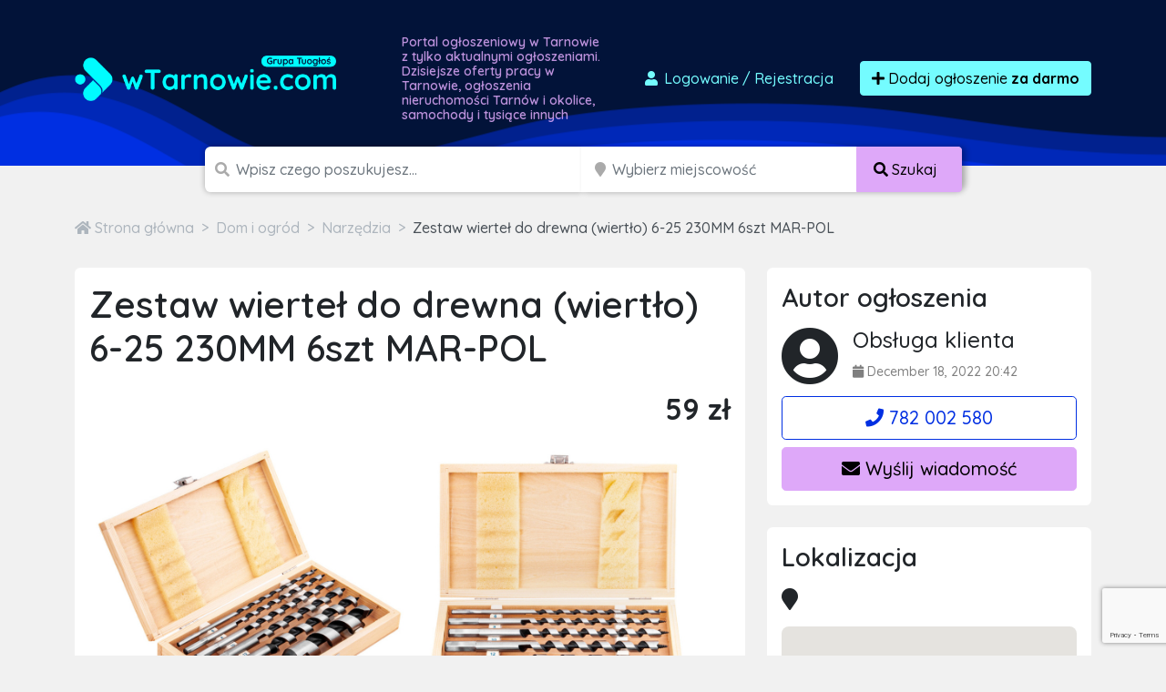

--- FILE ---
content_type: text/html; charset=utf-8
request_url: https://www.google.com/recaptcha/api2/anchor?ar=1&k=6LcGL2waAAAAAFvyq9eZuOpExVXA7oMTBKT3GRF5&co=aHR0cHM6Ly93dGFybm93aWUuY29tOjQ0Mw..&hl=en&v=PoyoqOPhxBO7pBk68S4YbpHZ&size=invisible&anchor-ms=20000&execute-ms=30000&cb=nbwwbinyguz3
body_size: 48439
content:
<!DOCTYPE HTML><html dir="ltr" lang="en"><head><meta http-equiv="Content-Type" content="text/html; charset=UTF-8">
<meta http-equiv="X-UA-Compatible" content="IE=edge">
<title>reCAPTCHA</title>
<style type="text/css">
/* cyrillic-ext */
@font-face {
  font-family: 'Roboto';
  font-style: normal;
  font-weight: 400;
  font-stretch: 100%;
  src: url(//fonts.gstatic.com/s/roboto/v48/KFO7CnqEu92Fr1ME7kSn66aGLdTylUAMa3GUBHMdazTgWw.woff2) format('woff2');
  unicode-range: U+0460-052F, U+1C80-1C8A, U+20B4, U+2DE0-2DFF, U+A640-A69F, U+FE2E-FE2F;
}
/* cyrillic */
@font-face {
  font-family: 'Roboto';
  font-style: normal;
  font-weight: 400;
  font-stretch: 100%;
  src: url(//fonts.gstatic.com/s/roboto/v48/KFO7CnqEu92Fr1ME7kSn66aGLdTylUAMa3iUBHMdazTgWw.woff2) format('woff2');
  unicode-range: U+0301, U+0400-045F, U+0490-0491, U+04B0-04B1, U+2116;
}
/* greek-ext */
@font-face {
  font-family: 'Roboto';
  font-style: normal;
  font-weight: 400;
  font-stretch: 100%;
  src: url(//fonts.gstatic.com/s/roboto/v48/KFO7CnqEu92Fr1ME7kSn66aGLdTylUAMa3CUBHMdazTgWw.woff2) format('woff2');
  unicode-range: U+1F00-1FFF;
}
/* greek */
@font-face {
  font-family: 'Roboto';
  font-style: normal;
  font-weight: 400;
  font-stretch: 100%;
  src: url(//fonts.gstatic.com/s/roboto/v48/KFO7CnqEu92Fr1ME7kSn66aGLdTylUAMa3-UBHMdazTgWw.woff2) format('woff2');
  unicode-range: U+0370-0377, U+037A-037F, U+0384-038A, U+038C, U+038E-03A1, U+03A3-03FF;
}
/* math */
@font-face {
  font-family: 'Roboto';
  font-style: normal;
  font-weight: 400;
  font-stretch: 100%;
  src: url(//fonts.gstatic.com/s/roboto/v48/KFO7CnqEu92Fr1ME7kSn66aGLdTylUAMawCUBHMdazTgWw.woff2) format('woff2');
  unicode-range: U+0302-0303, U+0305, U+0307-0308, U+0310, U+0312, U+0315, U+031A, U+0326-0327, U+032C, U+032F-0330, U+0332-0333, U+0338, U+033A, U+0346, U+034D, U+0391-03A1, U+03A3-03A9, U+03B1-03C9, U+03D1, U+03D5-03D6, U+03F0-03F1, U+03F4-03F5, U+2016-2017, U+2034-2038, U+203C, U+2040, U+2043, U+2047, U+2050, U+2057, U+205F, U+2070-2071, U+2074-208E, U+2090-209C, U+20D0-20DC, U+20E1, U+20E5-20EF, U+2100-2112, U+2114-2115, U+2117-2121, U+2123-214F, U+2190, U+2192, U+2194-21AE, U+21B0-21E5, U+21F1-21F2, U+21F4-2211, U+2213-2214, U+2216-22FF, U+2308-230B, U+2310, U+2319, U+231C-2321, U+2336-237A, U+237C, U+2395, U+239B-23B7, U+23D0, U+23DC-23E1, U+2474-2475, U+25AF, U+25B3, U+25B7, U+25BD, U+25C1, U+25CA, U+25CC, U+25FB, U+266D-266F, U+27C0-27FF, U+2900-2AFF, U+2B0E-2B11, U+2B30-2B4C, U+2BFE, U+3030, U+FF5B, U+FF5D, U+1D400-1D7FF, U+1EE00-1EEFF;
}
/* symbols */
@font-face {
  font-family: 'Roboto';
  font-style: normal;
  font-weight: 400;
  font-stretch: 100%;
  src: url(//fonts.gstatic.com/s/roboto/v48/KFO7CnqEu92Fr1ME7kSn66aGLdTylUAMaxKUBHMdazTgWw.woff2) format('woff2');
  unicode-range: U+0001-000C, U+000E-001F, U+007F-009F, U+20DD-20E0, U+20E2-20E4, U+2150-218F, U+2190, U+2192, U+2194-2199, U+21AF, U+21E6-21F0, U+21F3, U+2218-2219, U+2299, U+22C4-22C6, U+2300-243F, U+2440-244A, U+2460-24FF, U+25A0-27BF, U+2800-28FF, U+2921-2922, U+2981, U+29BF, U+29EB, U+2B00-2BFF, U+4DC0-4DFF, U+FFF9-FFFB, U+10140-1018E, U+10190-1019C, U+101A0, U+101D0-101FD, U+102E0-102FB, U+10E60-10E7E, U+1D2C0-1D2D3, U+1D2E0-1D37F, U+1F000-1F0FF, U+1F100-1F1AD, U+1F1E6-1F1FF, U+1F30D-1F30F, U+1F315, U+1F31C, U+1F31E, U+1F320-1F32C, U+1F336, U+1F378, U+1F37D, U+1F382, U+1F393-1F39F, U+1F3A7-1F3A8, U+1F3AC-1F3AF, U+1F3C2, U+1F3C4-1F3C6, U+1F3CA-1F3CE, U+1F3D4-1F3E0, U+1F3ED, U+1F3F1-1F3F3, U+1F3F5-1F3F7, U+1F408, U+1F415, U+1F41F, U+1F426, U+1F43F, U+1F441-1F442, U+1F444, U+1F446-1F449, U+1F44C-1F44E, U+1F453, U+1F46A, U+1F47D, U+1F4A3, U+1F4B0, U+1F4B3, U+1F4B9, U+1F4BB, U+1F4BF, U+1F4C8-1F4CB, U+1F4D6, U+1F4DA, U+1F4DF, U+1F4E3-1F4E6, U+1F4EA-1F4ED, U+1F4F7, U+1F4F9-1F4FB, U+1F4FD-1F4FE, U+1F503, U+1F507-1F50B, U+1F50D, U+1F512-1F513, U+1F53E-1F54A, U+1F54F-1F5FA, U+1F610, U+1F650-1F67F, U+1F687, U+1F68D, U+1F691, U+1F694, U+1F698, U+1F6AD, U+1F6B2, U+1F6B9-1F6BA, U+1F6BC, U+1F6C6-1F6CF, U+1F6D3-1F6D7, U+1F6E0-1F6EA, U+1F6F0-1F6F3, U+1F6F7-1F6FC, U+1F700-1F7FF, U+1F800-1F80B, U+1F810-1F847, U+1F850-1F859, U+1F860-1F887, U+1F890-1F8AD, U+1F8B0-1F8BB, U+1F8C0-1F8C1, U+1F900-1F90B, U+1F93B, U+1F946, U+1F984, U+1F996, U+1F9E9, U+1FA00-1FA6F, U+1FA70-1FA7C, U+1FA80-1FA89, U+1FA8F-1FAC6, U+1FACE-1FADC, U+1FADF-1FAE9, U+1FAF0-1FAF8, U+1FB00-1FBFF;
}
/* vietnamese */
@font-face {
  font-family: 'Roboto';
  font-style: normal;
  font-weight: 400;
  font-stretch: 100%;
  src: url(//fonts.gstatic.com/s/roboto/v48/KFO7CnqEu92Fr1ME7kSn66aGLdTylUAMa3OUBHMdazTgWw.woff2) format('woff2');
  unicode-range: U+0102-0103, U+0110-0111, U+0128-0129, U+0168-0169, U+01A0-01A1, U+01AF-01B0, U+0300-0301, U+0303-0304, U+0308-0309, U+0323, U+0329, U+1EA0-1EF9, U+20AB;
}
/* latin-ext */
@font-face {
  font-family: 'Roboto';
  font-style: normal;
  font-weight: 400;
  font-stretch: 100%;
  src: url(//fonts.gstatic.com/s/roboto/v48/KFO7CnqEu92Fr1ME7kSn66aGLdTylUAMa3KUBHMdazTgWw.woff2) format('woff2');
  unicode-range: U+0100-02BA, U+02BD-02C5, U+02C7-02CC, U+02CE-02D7, U+02DD-02FF, U+0304, U+0308, U+0329, U+1D00-1DBF, U+1E00-1E9F, U+1EF2-1EFF, U+2020, U+20A0-20AB, U+20AD-20C0, U+2113, U+2C60-2C7F, U+A720-A7FF;
}
/* latin */
@font-face {
  font-family: 'Roboto';
  font-style: normal;
  font-weight: 400;
  font-stretch: 100%;
  src: url(//fonts.gstatic.com/s/roboto/v48/KFO7CnqEu92Fr1ME7kSn66aGLdTylUAMa3yUBHMdazQ.woff2) format('woff2');
  unicode-range: U+0000-00FF, U+0131, U+0152-0153, U+02BB-02BC, U+02C6, U+02DA, U+02DC, U+0304, U+0308, U+0329, U+2000-206F, U+20AC, U+2122, U+2191, U+2193, U+2212, U+2215, U+FEFF, U+FFFD;
}
/* cyrillic-ext */
@font-face {
  font-family: 'Roboto';
  font-style: normal;
  font-weight: 500;
  font-stretch: 100%;
  src: url(//fonts.gstatic.com/s/roboto/v48/KFO7CnqEu92Fr1ME7kSn66aGLdTylUAMa3GUBHMdazTgWw.woff2) format('woff2');
  unicode-range: U+0460-052F, U+1C80-1C8A, U+20B4, U+2DE0-2DFF, U+A640-A69F, U+FE2E-FE2F;
}
/* cyrillic */
@font-face {
  font-family: 'Roboto';
  font-style: normal;
  font-weight: 500;
  font-stretch: 100%;
  src: url(//fonts.gstatic.com/s/roboto/v48/KFO7CnqEu92Fr1ME7kSn66aGLdTylUAMa3iUBHMdazTgWw.woff2) format('woff2');
  unicode-range: U+0301, U+0400-045F, U+0490-0491, U+04B0-04B1, U+2116;
}
/* greek-ext */
@font-face {
  font-family: 'Roboto';
  font-style: normal;
  font-weight: 500;
  font-stretch: 100%;
  src: url(//fonts.gstatic.com/s/roboto/v48/KFO7CnqEu92Fr1ME7kSn66aGLdTylUAMa3CUBHMdazTgWw.woff2) format('woff2');
  unicode-range: U+1F00-1FFF;
}
/* greek */
@font-face {
  font-family: 'Roboto';
  font-style: normal;
  font-weight: 500;
  font-stretch: 100%;
  src: url(//fonts.gstatic.com/s/roboto/v48/KFO7CnqEu92Fr1ME7kSn66aGLdTylUAMa3-UBHMdazTgWw.woff2) format('woff2');
  unicode-range: U+0370-0377, U+037A-037F, U+0384-038A, U+038C, U+038E-03A1, U+03A3-03FF;
}
/* math */
@font-face {
  font-family: 'Roboto';
  font-style: normal;
  font-weight: 500;
  font-stretch: 100%;
  src: url(//fonts.gstatic.com/s/roboto/v48/KFO7CnqEu92Fr1ME7kSn66aGLdTylUAMawCUBHMdazTgWw.woff2) format('woff2');
  unicode-range: U+0302-0303, U+0305, U+0307-0308, U+0310, U+0312, U+0315, U+031A, U+0326-0327, U+032C, U+032F-0330, U+0332-0333, U+0338, U+033A, U+0346, U+034D, U+0391-03A1, U+03A3-03A9, U+03B1-03C9, U+03D1, U+03D5-03D6, U+03F0-03F1, U+03F4-03F5, U+2016-2017, U+2034-2038, U+203C, U+2040, U+2043, U+2047, U+2050, U+2057, U+205F, U+2070-2071, U+2074-208E, U+2090-209C, U+20D0-20DC, U+20E1, U+20E5-20EF, U+2100-2112, U+2114-2115, U+2117-2121, U+2123-214F, U+2190, U+2192, U+2194-21AE, U+21B0-21E5, U+21F1-21F2, U+21F4-2211, U+2213-2214, U+2216-22FF, U+2308-230B, U+2310, U+2319, U+231C-2321, U+2336-237A, U+237C, U+2395, U+239B-23B7, U+23D0, U+23DC-23E1, U+2474-2475, U+25AF, U+25B3, U+25B7, U+25BD, U+25C1, U+25CA, U+25CC, U+25FB, U+266D-266F, U+27C0-27FF, U+2900-2AFF, U+2B0E-2B11, U+2B30-2B4C, U+2BFE, U+3030, U+FF5B, U+FF5D, U+1D400-1D7FF, U+1EE00-1EEFF;
}
/* symbols */
@font-face {
  font-family: 'Roboto';
  font-style: normal;
  font-weight: 500;
  font-stretch: 100%;
  src: url(//fonts.gstatic.com/s/roboto/v48/KFO7CnqEu92Fr1ME7kSn66aGLdTylUAMaxKUBHMdazTgWw.woff2) format('woff2');
  unicode-range: U+0001-000C, U+000E-001F, U+007F-009F, U+20DD-20E0, U+20E2-20E4, U+2150-218F, U+2190, U+2192, U+2194-2199, U+21AF, U+21E6-21F0, U+21F3, U+2218-2219, U+2299, U+22C4-22C6, U+2300-243F, U+2440-244A, U+2460-24FF, U+25A0-27BF, U+2800-28FF, U+2921-2922, U+2981, U+29BF, U+29EB, U+2B00-2BFF, U+4DC0-4DFF, U+FFF9-FFFB, U+10140-1018E, U+10190-1019C, U+101A0, U+101D0-101FD, U+102E0-102FB, U+10E60-10E7E, U+1D2C0-1D2D3, U+1D2E0-1D37F, U+1F000-1F0FF, U+1F100-1F1AD, U+1F1E6-1F1FF, U+1F30D-1F30F, U+1F315, U+1F31C, U+1F31E, U+1F320-1F32C, U+1F336, U+1F378, U+1F37D, U+1F382, U+1F393-1F39F, U+1F3A7-1F3A8, U+1F3AC-1F3AF, U+1F3C2, U+1F3C4-1F3C6, U+1F3CA-1F3CE, U+1F3D4-1F3E0, U+1F3ED, U+1F3F1-1F3F3, U+1F3F5-1F3F7, U+1F408, U+1F415, U+1F41F, U+1F426, U+1F43F, U+1F441-1F442, U+1F444, U+1F446-1F449, U+1F44C-1F44E, U+1F453, U+1F46A, U+1F47D, U+1F4A3, U+1F4B0, U+1F4B3, U+1F4B9, U+1F4BB, U+1F4BF, U+1F4C8-1F4CB, U+1F4D6, U+1F4DA, U+1F4DF, U+1F4E3-1F4E6, U+1F4EA-1F4ED, U+1F4F7, U+1F4F9-1F4FB, U+1F4FD-1F4FE, U+1F503, U+1F507-1F50B, U+1F50D, U+1F512-1F513, U+1F53E-1F54A, U+1F54F-1F5FA, U+1F610, U+1F650-1F67F, U+1F687, U+1F68D, U+1F691, U+1F694, U+1F698, U+1F6AD, U+1F6B2, U+1F6B9-1F6BA, U+1F6BC, U+1F6C6-1F6CF, U+1F6D3-1F6D7, U+1F6E0-1F6EA, U+1F6F0-1F6F3, U+1F6F7-1F6FC, U+1F700-1F7FF, U+1F800-1F80B, U+1F810-1F847, U+1F850-1F859, U+1F860-1F887, U+1F890-1F8AD, U+1F8B0-1F8BB, U+1F8C0-1F8C1, U+1F900-1F90B, U+1F93B, U+1F946, U+1F984, U+1F996, U+1F9E9, U+1FA00-1FA6F, U+1FA70-1FA7C, U+1FA80-1FA89, U+1FA8F-1FAC6, U+1FACE-1FADC, U+1FADF-1FAE9, U+1FAF0-1FAF8, U+1FB00-1FBFF;
}
/* vietnamese */
@font-face {
  font-family: 'Roboto';
  font-style: normal;
  font-weight: 500;
  font-stretch: 100%;
  src: url(//fonts.gstatic.com/s/roboto/v48/KFO7CnqEu92Fr1ME7kSn66aGLdTylUAMa3OUBHMdazTgWw.woff2) format('woff2');
  unicode-range: U+0102-0103, U+0110-0111, U+0128-0129, U+0168-0169, U+01A0-01A1, U+01AF-01B0, U+0300-0301, U+0303-0304, U+0308-0309, U+0323, U+0329, U+1EA0-1EF9, U+20AB;
}
/* latin-ext */
@font-face {
  font-family: 'Roboto';
  font-style: normal;
  font-weight: 500;
  font-stretch: 100%;
  src: url(//fonts.gstatic.com/s/roboto/v48/KFO7CnqEu92Fr1ME7kSn66aGLdTylUAMa3KUBHMdazTgWw.woff2) format('woff2');
  unicode-range: U+0100-02BA, U+02BD-02C5, U+02C7-02CC, U+02CE-02D7, U+02DD-02FF, U+0304, U+0308, U+0329, U+1D00-1DBF, U+1E00-1E9F, U+1EF2-1EFF, U+2020, U+20A0-20AB, U+20AD-20C0, U+2113, U+2C60-2C7F, U+A720-A7FF;
}
/* latin */
@font-face {
  font-family: 'Roboto';
  font-style: normal;
  font-weight: 500;
  font-stretch: 100%;
  src: url(//fonts.gstatic.com/s/roboto/v48/KFO7CnqEu92Fr1ME7kSn66aGLdTylUAMa3yUBHMdazQ.woff2) format('woff2');
  unicode-range: U+0000-00FF, U+0131, U+0152-0153, U+02BB-02BC, U+02C6, U+02DA, U+02DC, U+0304, U+0308, U+0329, U+2000-206F, U+20AC, U+2122, U+2191, U+2193, U+2212, U+2215, U+FEFF, U+FFFD;
}
/* cyrillic-ext */
@font-face {
  font-family: 'Roboto';
  font-style: normal;
  font-weight: 900;
  font-stretch: 100%;
  src: url(//fonts.gstatic.com/s/roboto/v48/KFO7CnqEu92Fr1ME7kSn66aGLdTylUAMa3GUBHMdazTgWw.woff2) format('woff2');
  unicode-range: U+0460-052F, U+1C80-1C8A, U+20B4, U+2DE0-2DFF, U+A640-A69F, U+FE2E-FE2F;
}
/* cyrillic */
@font-face {
  font-family: 'Roboto';
  font-style: normal;
  font-weight: 900;
  font-stretch: 100%;
  src: url(//fonts.gstatic.com/s/roboto/v48/KFO7CnqEu92Fr1ME7kSn66aGLdTylUAMa3iUBHMdazTgWw.woff2) format('woff2');
  unicode-range: U+0301, U+0400-045F, U+0490-0491, U+04B0-04B1, U+2116;
}
/* greek-ext */
@font-face {
  font-family: 'Roboto';
  font-style: normal;
  font-weight: 900;
  font-stretch: 100%;
  src: url(//fonts.gstatic.com/s/roboto/v48/KFO7CnqEu92Fr1ME7kSn66aGLdTylUAMa3CUBHMdazTgWw.woff2) format('woff2');
  unicode-range: U+1F00-1FFF;
}
/* greek */
@font-face {
  font-family: 'Roboto';
  font-style: normal;
  font-weight: 900;
  font-stretch: 100%;
  src: url(//fonts.gstatic.com/s/roboto/v48/KFO7CnqEu92Fr1ME7kSn66aGLdTylUAMa3-UBHMdazTgWw.woff2) format('woff2');
  unicode-range: U+0370-0377, U+037A-037F, U+0384-038A, U+038C, U+038E-03A1, U+03A3-03FF;
}
/* math */
@font-face {
  font-family: 'Roboto';
  font-style: normal;
  font-weight: 900;
  font-stretch: 100%;
  src: url(//fonts.gstatic.com/s/roboto/v48/KFO7CnqEu92Fr1ME7kSn66aGLdTylUAMawCUBHMdazTgWw.woff2) format('woff2');
  unicode-range: U+0302-0303, U+0305, U+0307-0308, U+0310, U+0312, U+0315, U+031A, U+0326-0327, U+032C, U+032F-0330, U+0332-0333, U+0338, U+033A, U+0346, U+034D, U+0391-03A1, U+03A3-03A9, U+03B1-03C9, U+03D1, U+03D5-03D6, U+03F0-03F1, U+03F4-03F5, U+2016-2017, U+2034-2038, U+203C, U+2040, U+2043, U+2047, U+2050, U+2057, U+205F, U+2070-2071, U+2074-208E, U+2090-209C, U+20D0-20DC, U+20E1, U+20E5-20EF, U+2100-2112, U+2114-2115, U+2117-2121, U+2123-214F, U+2190, U+2192, U+2194-21AE, U+21B0-21E5, U+21F1-21F2, U+21F4-2211, U+2213-2214, U+2216-22FF, U+2308-230B, U+2310, U+2319, U+231C-2321, U+2336-237A, U+237C, U+2395, U+239B-23B7, U+23D0, U+23DC-23E1, U+2474-2475, U+25AF, U+25B3, U+25B7, U+25BD, U+25C1, U+25CA, U+25CC, U+25FB, U+266D-266F, U+27C0-27FF, U+2900-2AFF, U+2B0E-2B11, U+2B30-2B4C, U+2BFE, U+3030, U+FF5B, U+FF5D, U+1D400-1D7FF, U+1EE00-1EEFF;
}
/* symbols */
@font-face {
  font-family: 'Roboto';
  font-style: normal;
  font-weight: 900;
  font-stretch: 100%;
  src: url(//fonts.gstatic.com/s/roboto/v48/KFO7CnqEu92Fr1ME7kSn66aGLdTylUAMaxKUBHMdazTgWw.woff2) format('woff2');
  unicode-range: U+0001-000C, U+000E-001F, U+007F-009F, U+20DD-20E0, U+20E2-20E4, U+2150-218F, U+2190, U+2192, U+2194-2199, U+21AF, U+21E6-21F0, U+21F3, U+2218-2219, U+2299, U+22C4-22C6, U+2300-243F, U+2440-244A, U+2460-24FF, U+25A0-27BF, U+2800-28FF, U+2921-2922, U+2981, U+29BF, U+29EB, U+2B00-2BFF, U+4DC0-4DFF, U+FFF9-FFFB, U+10140-1018E, U+10190-1019C, U+101A0, U+101D0-101FD, U+102E0-102FB, U+10E60-10E7E, U+1D2C0-1D2D3, U+1D2E0-1D37F, U+1F000-1F0FF, U+1F100-1F1AD, U+1F1E6-1F1FF, U+1F30D-1F30F, U+1F315, U+1F31C, U+1F31E, U+1F320-1F32C, U+1F336, U+1F378, U+1F37D, U+1F382, U+1F393-1F39F, U+1F3A7-1F3A8, U+1F3AC-1F3AF, U+1F3C2, U+1F3C4-1F3C6, U+1F3CA-1F3CE, U+1F3D4-1F3E0, U+1F3ED, U+1F3F1-1F3F3, U+1F3F5-1F3F7, U+1F408, U+1F415, U+1F41F, U+1F426, U+1F43F, U+1F441-1F442, U+1F444, U+1F446-1F449, U+1F44C-1F44E, U+1F453, U+1F46A, U+1F47D, U+1F4A3, U+1F4B0, U+1F4B3, U+1F4B9, U+1F4BB, U+1F4BF, U+1F4C8-1F4CB, U+1F4D6, U+1F4DA, U+1F4DF, U+1F4E3-1F4E6, U+1F4EA-1F4ED, U+1F4F7, U+1F4F9-1F4FB, U+1F4FD-1F4FE, U+1F503, U+1F507-1F50B, U+1F50D, U+1F512-1F513, U+1F53E-1F54A, U+1F54F-1F5FA, U+1F610, U+1F650-1F67F, U+1F687, U+1F68D, U+1F691, U+1F694, U+1F698, U+1F6AD, U+1F6B2, U+1F6B9-1F6BA, U+1F6BC, U+1F6C6-1F6CF, U+1F6D3-1F6D7, U+1F6E0-1F6EA, U+1F6F0-1F6F3, U+1F6F7-1F6FC, U+1F700-1F7FF, U+1F800-1F80B, U+1F810-1F847, U+1F850-1F859, U+1F860-1F887, U+1F890-1F8AD, U+1F8B0-1F8BB, U+1F8C0-1F8C1, U+1F900-1F90B, U+1F93B, U+1F946, U+1F984, U+1F996, U+1F9E9, U+1FA00-1FA6F, U+1FA70-1FA7C, U+1FA80-1FA89, U+1FA8F-1FAC6, U+1FACE-1FADC, U+1FADF-1FAE9, U+1FAF0-1FAF8, U+1FB00-1FBFF;
}
/* vietnamese */
@font-face {
  font-family: 'Roboto';
  font-style: normal;
  font-weight: 900;
  font-stretch: 100%;
  src: url(//fonts.gstatic.com/s/roboto/v48/KFO7CnqEu92Fr1ME7kSn66aGLdTylUAMa3OUBHMdazTgWw.woff2) format('woff2');
  unicode-range: U+0102-0103, U+0110-0111, U+0128-0129, U+0168-0169, U+01A0-01A1, U+01AF-01B0, U+0300-0301, U+0303-0304, U+0308-0309, U+0323, U+0329, U+1EA0-1EF9, U+20AB;
}
/* latin-ext */
@font-face {
  font-family: 'Roboto';
  font-style: normal;
  font-weight: 900;
  font-stretch: 100%;
  src: url(//fonts.gstatic.com/s/roboto/v48/KFO7CnqEu92Fr1ME7kSn66aGLdTylUAMa3KUBHMdazTgWw.woff2) format('woff2');
  unicode-range: U+0100-02BA, U+02BD-02C5, U+02C7-02CC, U+02CE-02D7, U+02DD-02FF, U+0304, U+0308, U+0329, U+1D00-1DBF, U+1E00-1E9F, U+1EF2-1EFF, U+2020, U+20A0-20AB, U+20AD-20C0, U+2113, U+2C60-2C7F, U+A720-A7FF;
}
/* latin */
@font-face {
  font-family: 'Roboto';
  font-style: normal;
  font-weight: 900;
  font-stretch: 100%;
  src: url(//fonts.gstatic.com/s/roboto/v48/KFO7CnqEu92Fr1ME7kSn66aGLdTylUAMa3yUBHMdazQ.woff2) format('woff2');
  unicode-range: U+0000-00FF, U+0131, U+0152-0153, U+02BB-02BC, U+02C6, U+02DA, U+02DC, U+0304, U+0308, U+0329, U+2000-206F, U+20AC, U+2122, U+2191, U+2193, U+2212, U+2215, U+FEFF, U+FFFD;
}

</style>
<link rel="stylesheet" type="text/css" href="https://www.gstatic.com/recaptcha/releases/PoyoqOPhxBO7pBk68S4YbpHZ/styles__ltr.css">
<script nonce="i3B4YvLySaWzLRcwBcyEUA" type="text/javascript">window['__recaptcha_api'] = 'https://www.google.com/recaptcha/api2/';</script>
<script type="text/javascript" src="https://www.gstatic.com/recaptcha/releases/PoyoqOPhxBO7pBk68S4YbpHZ/recaptcha__en.js" nonce="i3B4YvLySaWzLRcwBcyEUA">
      
    </script></head>
<body><div id="rc-anchor-alert" class="rc-anchor-alert"></div>
<input type="hidden" id="recaptcha-token" value="[base64]">
<script type="text/javascript" nonce="i3B4YvLySaWzLRcwBcyEUA">
      recaptcha.anchor.Main.init("[\x22ainput\x22,[\x22bgdata\x22,\x22\x22,\[base64]/[base64]/[base64]/[base64]/[base64]/[base64]/KGcoTywyNTMsTy5PKSxVRyhPLEMpKTpnKE8sMjUzLEMpLE8pKSxsKSksTykpfSxieT1mdW5jdGlvbihDLE8sdSxsKXtmb3IobD0odT1SKEMpLDApO08+MDtPLS0pbD1sPDw4fFooQyk7ZyhDLHUsbCl9LFVHPWZ1bmN0aW9uKEMsTyl7Qy5pLmxlbmd0aD4xMDQ/[base64]/[base64]/[base64]/[base64]/[base64]/[base64]/[base64]\\u003d\x22,\[base64]\x22,\x22wo07JsK6cVIdEMKGUMO5woY/aMK+QgDCo8KdwrTDqcOKJ8O5az7Dm8Kmw4LCoSXDscK8w5dhw4o2wrvDmsKfw7QXLD8CUsKfw54uw7/[base64]/[base64]/DuMOHwrwSWjjDhhwHMcOwSsOHw5UTwrrCkMObK8ORw7DDq2bDsRzCslbCtHnDlMKSBHXDgwpnB1DChsOnwpvDh8Klwq/CpsO3wprDkCpHeCx1wpvDrxlhSWoSAEspUsOwwqzClREuwqXDnz1jwrBHRMK3JMOrwqXCsMO5RgnDmMKXEVI8wq3DicOHZyMFw49YWcOqwp3Dg8OTwqc7w6lRw5/Cl8KoMMO0K0UILcOkwpgzwrDCucKGXMOXwrfDiHzDtsK7b8KYUcK0w7xLw4XDhQZ6w5LDnsOBw5fDklHCisONdsK6Im9UMwo/ZxNpw4toc8K3CsO2w4DCmMO7w7PDqxTDrsKuAmfCoELCtsOPwrR0GwcKwr10w5JCw43CscOrw5DDu8KZdsOYE3Unw4gQwrZdwp4Nw7/DocOLbRzCk8K3fmnCtBzDswrDl8OPwqLCsMOJQcKyR8Oiw4UpP8OpC8KAw4MIVGbDo1nDj8Ojw53DjHICN8KRw5YGQ1spXzMUw4vCq1jCr2IwPlfDqULCj8KTw4vDhcOGw7vCsXhlwrjDikHDocOqw6TDvnVgw49YIsO1w6LCl0kXwp/DtMKKw7xzwofDrlXDpk3DuE3CisOfwo/[base64]/Dk8KWw51mAWHDvMOFAsORwpTDqnJAwoTDtnwlw5gQw5szAsKUwrUyw5pKw7/CqABNwrDCkcO0a3jDjRYsOg8iw4h9HcKOf1c8w61Mw5rDmMOVM8ODTsOaXzLDtsKYQgLCgcKeLkgIG8Krw7LCuQ/Dg0cSFcKqNWTCu8K+XA9IXMOlw63DlMOjG3NKwr/DnTzDscK/[base64]/DgxPDqF4Jwr7DtXQ2w69fwqbDm0PDt3IjNmfDvcO2Z2DDiG8Yw43DgjTCnMOTSMKYHgp/wq/[base64]/[base64]/WzJ0W8OxwqbDjAZGw5kqIMK1PMKgw47Ds0/[base64]/w5rCqR7DksKowrYhwpLCicKLwqxSw6ISeMOUYsKAGBpGwqXDksODw6bCqXLCgR0Lw4nDuDoia8OpXUs5w7tcwodTI0/DlHVcw70Bwq7CisKdwoDClnduDcKtw7/CvsOdLsOhNcOUw5wYwqTCpMONWMOMfcODQcK0W2fCvTdww5jDs8Oxw7DDijjDnsOOwr5RUXnDpkAswrx3fQTCtzrDgMKlQUJECMK6L8OUw4rDvHlFw7TCgBDDlh7CgsOww5gqf3XCnsKYT01TwoQ7wqgww4jCl8KnWwVGwprCk8Kyw6w+U3/[base64]/CksK4IsKZG8K7bUoWaHXDscKvDMKFw5l4w4fCl14XwoZ3wo7Cm8KGQT57cmFZwrbDq1jDpGXCmmTCn8O4WcOlw4nDsg7DpsKdWjzDiAVIw6QSa8KAwpPDs8OpDMOCwqHCiMK1LyvCjnvCvj/CujHDhAIyw5IoQ8O7YcKGw5E+ZsKWwrLCvMKFw5cWAXfDt8OZHxF/AsO/XsOJVA7CrG/[base64]/CicKWwpXDgcKPBMKSwqxAc1VIwoXDuMOSekzCosO7wobCksOywp4kLsKMfXQoJkFUMcOOb8KnM8OVQ2bCsB/DusOBw55HQgTDsMOKw4/[base64]/CucOBWBE/wr3Ct8OOw51tTSLCgMOtw6c6UsKXMhsIP8KBJi5rw4VhKsO7DStxcsKDwpV5PMK3XU/Cu14yw5hVw4XDvcO+wo/[base64]/[base64]/Crx7DnDxQw4xfw7t/w7PDnCxtw5gyHsKmRipmeiTDvsOlSA/CisOmwqRhwqUiw7fDr8OUw7gsN8Ozw48AXWjDo8Ovw5gRwr4LScOiwqlMFcK/wpfCqGPDrEzCusOiwpJefisHw6dgWcKSQlc4wrQ2PsKswqDCok95HcOeR8OlI8KfScOvHhDCjVLDpcKSJ8K7FEJAw6ZRGDDDrcKSwrhtasK0MsO7w5zDnwLCuk3DtwVEV8OEBMKOwo/DgmTChAJBbyfDlD4KwrxWw6tPwrPCi1PDlMOaDzHDl8OUwp9BEMKpw7bDjGbCucKgwrwIw4p+RsKhJcOEZcK8fsOqBcO+bWjCt0nCn8OIw4TDqTnCrQA/w4Yrb1zDqMKfw5XDvMO/dFTDgRnDocK7w6bDgFRMVcKpwptyw57DmBHDo8KKwqcMwpwwd0fDhhMsSgTDhMOna8OLG8KCwrjDqzMmJsOZwoUow7/CkHA5I8KhwooywpHDs8Kfw6oYwqUIPxBhw7wxdi7CnsK8wpE9w7nDoAIEw6UBHANaA0/CsGE+wpjDt8KMNcKfYsOjfiPCnsKLwrTDnsK8w5tSw5loPybCiT3DjQhnwojDq2FiCzDDrldrCAMpw4fDrcKxw6Ndw5fChcOgKMOyHsKiAsK+PFJ4w5TDmyfCtAnDohjCgFHCocO5AsOpR30XAEtQFMKew4MFw658RMOjwofDqnYFJQ0Gw6HCuxwBPh/[base64]/CgsKLb23DtMK2wpzCshTCpsO7woTDrkYtcTQRw6fDi8K3DWkQw5BFEh5/Hj7Dm1E6woXCq8KuFlE4Rl4Aw6DCuhfCtx3CicKWw6rDvgJow5VFw7QgBMOlw6TDgCBMwp80HEw/woNyLsOweDTDpAoyw5wew6fCtXVlMDNFwpUaUsODH3h+JcKWQsKRBUhOwqfDlcKFwot6DDXClSXCkRHDtnIbHUrCtmvCvcOjB8O6wqRgUiopwpEiMBjDkzhxV3wFeRU2DQEew6R6w7Zawok0D8K0V8O2KhzCuQYOEizCvcOYwoTDiMKVwpEmdMO5PW/[base64]/CicKQw5DDncKSwog1w71WWmoLwp0xLcKsNMORwr0/w7rCpsOIw4QZLyzCncO2w6vCqxzDm8OjAcOJw5/Cl8O+wo7DuMKsw7LDphYcIVsWG8O1YQTDjwLCt10ucl8HUsOww4fDvsK7Z8O0w5gLA8OfMsKkwqUxwqoNZ8Kpw6UmwpnCvngsXlU2wpTCn13CoMKiFHbChMKSw6I/wo/CgRHDmDM/w44rIcKUwqJ9wpw4KWTCpsKvw710wonDsiTCjHpZMGTDg8OmBwcUwocAwrNSTzjDjDXDgMKWw4YMwqjDhBoiw6ouwrFcCH7Cp8KqwpUZw4M0wqZVwpVlw4t9wrk4chodwq/CnwbDkcKtwovDu0UKBsKxw7LDp8K7NEk4M2/CkMKRX3TDtMOtRsKtwpzDozxQPcKXwoB7KMOow5F+ZcKtAcK8e0N3wrbCi8OWwqzCjV8BwoxEw7vCvWXDqMKMT0Jvwot/w7NIGw/DtcK0fELDkSsRwqZ3w5giYsO2YQQVw4DCj8KzL8Kkw5cfw61ndRU1fTHCsFQqCsOKXDvDgMKVPMKcVAkoLcOCK8Opw6XDni/DtcOywr8lw6RuDmJjw4HCgCsdR8O4wq8bwqTCj8K8JVE3woLDmCpgwrzCpEIpBGPCsVnDhMOCcHZDw6zDk8OQw7URwq/DtXvCiEHCiUXDk3sECA7CscKKw78LJ8KfNR9Yw6okw5wwwr7DlBQKHcOgw5jDrcK1wojDisKQFMKcN8OPK8O6T8KARcKfw63DksK2VMKbYW9OwrnCg8KXI8KAXsOQbTnDszXCv8O5wq3DjcKpEnVTwqjDksOhwro9w7vCt8Ojw5vDt8Kif3bDoBrDt3XDk3HDtsK3LG/Di1UzX8OYw7Q2M8OBGMOiw78Zw6rDoUzDiz4Tw7vCj8KKw482BcKGZms2HcOgIAPCoDLDiMOxaAEkI8KaZH1dwqtdczLDkUE3bWvCkcOJwoQ8Z1rCqX/[base64]/Dog3CtTRVRy/Cn8KRwrnCl8KlNV7CvMO2EjxzPlQdw7nCs8KkXsKpbhLCs8OXGwhPZyQDw5cMcMKNwr7CmMOTwppsVMO/ODAZwpnCnD1odMKow7LCvW4gUxozw6/DjMOGDMK2w5HCvQImPsKcVQ/[base64]/DujTDthlrIHUtwq8+wqvCnQF0YsK0M8OVw6kVfykmwqMYR0HDizPDsMOqw6XDisKxwpsLwolUw6x6WMO8woICwobDicKFw7olw7vCqMKYWcKlK8OjA8OiBTYhwpA4w7h4JsOVwq4IZy/DqMKTBcKWYSjChcOpwpzDkwXDrcK3w6cjwos1wp00w77CnjAnCsK2aANeXsKnw5pWNxgjwrPCuhLDjRlCw7/CnmvDg1TDvGcFw7p/wozDuX9zCmHDkHPCs8Kcw51Bw41AM8K0w6LDmVzDo8O9wotaw4vDo8OPw6vCggLDvMKrwrswUcOqSgPDssOHw5tbQ2BVw6ggUsO9wqrDumHDjcO8wozCk1LCmMK+bkzDg0XClh/[base64]/DllDDvMKpwqvCnXVtY8KfW8KNIhHDocOmbSbDr8OZATfCvMKpWzrDk8KkHljCtAXDkRTCvBLDnWjDjjwvwrvCgcOiSMK+wqc6woV5w5zChMKtF3d1CDRVwrPDu8KBwpIswqjCuCbCsDM0Hm7CgcKFUDLDksK/JUDDnsK1T1vDnx/DqMOmKz7CsSXDhMK6wr9cWcO6JVdIw5dNwo/[base64]/wq0BCB3Cn8OlP8K3wqdIW8K3fiTDv1LDu8OlwonCocK5w6RFGMO0ecKdwqLDjMKFw4s5w5XDiRbCi8Kew7wcaiIQGTYYw5TCssKta8KdQsOwCCLCpj3CqMKMw60QwpQABMKjfj1aw43CjMKGeW1mXyPCrsK0PmTDnWwSRsOiA8OeTyM9w5nDrcOjwrbCuWoOfsKjw7/Dm8KZwrw/wolswrxTwoHDisKTf8K9JcKyw50Kwr9vGMKfODULw5LCjSMHw4/[base64]/CtsO3w4XDisKpw7PDm8OnwrEOdivCmcKmLmcMLMOnwoomw4fDhcOLw5LDv1LDhsKMwq7CosKnwrFEfMKeLU7CisKye8KiX8Oew7XDvwkWwq5UwoAxc8KaCyHDiMKUw7/Cm17DosKOwqPCgsOoFRs0w4/CssK3wrnDkmBTwrhdcMKtw64xf8ONwoBPw6VRVX8HZULDsmNCaEERw5Ngw6jDpsOxwq7DmwhtwpJPwqQbDVAyw5DDncO2QsOxWMKxcMKMTW8WwqhZw5HDmQXDrinCqWAtJ8KfwoNSB8Ofw7V7wqHDgxPDoWIHwqvDosKzw5PCr8OTNcOJwpDDrsKzwrB/[base64]/[base64]/[base64]/CscK9woNcwpDCrk01XGYJw60/w5DDnDbCpU1bwpfCvSNQKFLClFd+wqTCkRLDtMOvaU1JMcOfw63ChMKTw7JcMMKuwrnDjjTDoj7DhmFkw7M2TAEGwptMwoY9w7YVBMKuRzfDtsOleSLCljLCgAXDpMKjWSg1w6LCicOPVmTChcKJQsKPwpI3aMO/w402X1lfWQoewq3CisO3YcKFwrPDicOhd8OLwrFvC8OnU1fCq2zCrWPChsKWw4vCnw0awo5cTcKfP8KvIMKYEMOkUjbDgMKKwqU7LwvDtgZlw6vClSp/w78fZ2R9w7cHw5tuw5zCtcKuRsO3fR4Iw4Q7OcKCwq7DgMOlZkzCpz4Ww7gQwpzDt8OrES/Dv8OqIQXDpcKkw6LDs8Oow7rCjMKrasOmEErDj8KRB8KfwqQYQkLDjMKqwrN9XcKRwojChisrWsK9ccKywoTDscKeHX/CvcKsIcKkw63DmFDCkB/CrMOTEh09w7vDtsOXQzAbw5pgwrQpD8OPwqdIN8K/wqHDhh3CvCMDN8K/w6fCkQFIw4TCoCR+w4JKw6wpw4UiLQDDmhvCm1/DtsOHf8OXS8K/w4LCtsKtwpQcwrLDgsKJP8Osw4Bew7lTeTUSKRE0woPDnMK7AwDDncK/bcK0BcKsG23CtcOBw4TDqXIYbDjCisK2Z8OUwpEAZzDCr258wpjDnXLCsFfDoMO4d8KVQnDDkxDCuTPDr8Kcw47CgcO0w53Dmicrw5HDtsKTCMKZw615XcKTSsKZw5tFOMKvwq9HQ8Kiw7DDjiwsAUHCn8OpP2hIwrZ7woHCn8OgOMOMwqBvw6zCjMO8FkgbTcK/JsOkw4HClQPCucKGw4TCk8O/NsO2wrHDmsKTNirDucKjFcOmwqE4JB8vI8OXw4lYJ8O3wqPCu37DhcKUGRPCjynCvcKhC8KawqLDkcO2w4ocw7skw6wswoIAwprDn1x5w7/DmMKEWWpQw5oTwqt9wokdw5YNIcKGwoTDpRR7IsKUPMO/wpHDi8KLFSbCj3bDlsOvNsKAVFjCl8KlwrLDmMOcZVLDpF4ywpQ+w4zClHV/wpYUZ1nDicK5LsO/wqjCrxoCwogiHTrCpDXCuldYN8Oyc0PDsAfClhTDkcKLcMO7QXzDuMKXD39ZU8KhWWXChsKgcMOPQ8OjwqFGTw/DqMK4GsKdCcOew7fDv8KAwobCqV7Cv3ZGN8OxaT7Do8KMwpNXwoXCr8KYw7rCv1VYwpsGwobCiRnDoCFJRHRgMsKNw7bDn8OgWsOSbMKvF8OLbH4DRiQtXMKDwo9sH3vDq8Kow7vCvmcfw4HClHtwdMK8ayTDu8Kkw6/Dh8K/TF5kTMKGXUTDqlAtw6bDgsKVI8OXwo/Csh3DqzrDmUXDqlHCncOQw7XDlcKKw6ITw73DgV/DjMOlKC5OwqUIw5HDnsOwwoXCocO2wpAiwrfDksKgJWLCkH3CmX1DFMO9cMOxN1tIGCbDlW85w5oVwobCqlIQwq0rw4ogKkvDscO/wqvDucKXVsK4EcOIe3rDr0nCunTCrsKUCiTCk8KETxQEwpvCjVfClcK2w4LDnRjCjAQNwrZbRMOoRXsGwo4HEyXCvsKhw405w4E/ZCfDgVllwrItwpjDrHDCpMKpw51YHR/DsBrCmsKjFsK8w6Bdw48gFMKzw5bCv1bDnTzDocKIbsObRlbDmAYkAsO+Nyg8woLCrsK7fE/Dr8Kow7FrbhXDtcKUw5DDi8Knw4R/OnDCvRLCisKFFjpSN8KGHcO+w6zCisKxMHkIwq8+wpXCocOjd8K+XMKcwqAOXRrCt0wvd8Ojw6VHw6XDrcOPUcK+w6LDgj9AQ0bCn8Kbw6TCnSXDg8K7S8OgNcOFYR/[base64]/Ci1DDvcKRecKCNgseHxIXY8KrwqRwwr/Cu10kw4lIw4VWb3p7wqNzKwHCvz/Dk0U4wp9tw5LCnsKTZcKBBTwwwpjDt8OaFlh6wr0pw4B0ZCHDlMOYw5o0bMO6wobDiAdiMcOjwpzDu0VPwoBMEcOncHLCin7Cv8KIw4cNw6nCs8O5wr7Du8OhL2nDoMKIw6sMacO3wpDDn1YYw4AQbht/[base64]/w4bDswsvwqYswpLCiMO1SsKDw7zCi0LCmcKFMzM7fsKVw7/Cp2EESQXDnlnDmTlWw5PDvMK7YzXDvD9tBMOawp/CqRLDhsOdwoZzwrtuAH8EBlZRw5LCssKpwrNOJmbCpT3DgcOvw4rDvzPDqsO6DSrDlcKrFcK/TsKrwozChxfCmcK9wprCqhrDq8ORw4XDjsO1w59hw5UrSsOdShPCgcK7woLCrTjCpsKDw4vDvj46FMK6w7XCly/[base64]/WUE7wqp2b8OAwqQrfMO3wq3Dt8OkwqIsw7LCt8OMWsOHw5zDosOCGcOMSsKOw6MYwoTCmThKF3HClRMQRB3DmcKDw4LChcOyw5vCu8O9wq7DvFd4w7PCmMK5w7/Dk2JWJcOHIhUbXSHDmiHDgV/Cj8KwWMOhY0UQFcOkw7F9SsKQD8ODwq0cNcKmwp/Dt8KNw70mW1ImfW4CwpXDkwAqI8Kbdm3DtcKbGnTDrHLCg8OQw5x8w5zDj8Otw7YZf8Kbwro3wpTCmDnCm8OHwoZIV8OvZEHDtcKUQV54w7h0V17Dj8K3w7DDqsO/wqkdbcKLPiUYw54PwrFhwobDjXoNFsO/w47DmMOEw6bCgMKOwrLDqw8wwpvCjcOAw6x3CsK6w5dCw5DDryfCqMK8wpbCiSMww7ZgwqjCvQ/CvsO8wqZ4J8OBwrPDpMOGUAHChwdOwrXCtHdedMOBwqQDRkXDqMK6fWTCqMOSRcKVMcOqTcKvO1bCm8O9wo7Cu8K0w5/DoQwbw7Jqw70fwp9RbcKhwrgPBl7ChMOHRn/Co1kDJAx6bifDvcKEw6rCs8O0w7HChFTDlTNNbzTDgkRvEcKZw67Dl8ObwpzDl8OUBcOWbwXDgMKbw7pXw5V7JMOJVcKXacKiw6RnWwVbNMK9WsOqwovCkWVSekDDtsOfGSduXMOxdMOVFFVcOMKEwoFCw6ZTHGfDmWhTwpLDmTd2Xm1Jw4/DusKuwolOIFbDqsOcwosiSy15w7wXw4ZfBcOMWnfClcOHwrXCjgY9A8O1wq09wpYsRcKWZcOywoJ7DEY2BcKmw4HDqHfChBAGw5AJw4zDvcOBw75kQxTCtmtowpFZwo3Dv8K2a3swwrbCumYaBCQ3w5nDncOddsOBw4bDv8OIw6/Dq8K/wo4zwpoDGQV/bcOSwpvDok8Rw4fDrcOPQcKkw4rDicKswr/[base64]/[base64]/CqCx0w7XDnsKleUUmw7w5w6vCn0oFccOMecK8VcOdEMOtwrXDr2HDqMOqw4/DoG8UK8KLYMO5PU/DmRg1S8KPTcKnwrfClSMNdnfCkMKowpPDusOzwpsYDVvDnA/Cg3c5E25jwr4LEMOZw7vDkcKaw5/Cl8Ocw63DqcKiF8KTwrEkd8O9Ci80cUHCv8O7w5IIwoYmwo9yasO2woTCjBdWwpZ+bm98wp50wpNMKsKGaMODw6PCi8Oiw7JQw4HCm8O8wqzDuMOvTCrDpRjDuAsfazVyD1TCuMOKdsKVfcKGUMOtP8O2fMOxK8Ovwo/Dhw81asK6b2Mmw4TCsjHCt8OdwrTClD7DowgHw4Igwo/Cu2cywpDCvMKxwpLDrG/CgXPDtjvCu0Aaw7DCl3MRLsK1aDPDjsOxCcKKw6rCqQ0WXsO8M0vCpXjClw45w4Iqw7/DshXDtl3CrE3CvkQiRMOMCsKtGcOOY2TDp8OXwr9iw6LDs8OWw4zCtMK0wonDn8Oww63DjcKsw41XTA1QSGzDvcKWDFsrwoVhw4h3woXDjinDu8OBBFLDsj/Cn0vCuFZLUDPDmCxZWRs6wqF4wqcwYHDDusOEw6fCrcOjCEwvw75mH8Ozw785wrgDSsKgwpzCrCoWw7tWwobDuiBOw7pRwrPCsjvDq0HDrcOxw6LCgcOIEsOrwrbDg1F+wrQ/w550wpNMb8Omw5dVLWxIEQvDrVfCscO9w5LDnRLDnMK7XDHCsMKRw5TCjcOXw7DClcK1wosXwqA6wrdhYRNOw7EJwoMCwozDqy/Csl9mIm9fwpDDjClNwrDDiMOHw77DgxkyFcKxw6YOw43ChsKtQsKBNVXCtCbCkDPCrQEwwoEewqTCpRJ4TcORbcK7VMKTw4tFGV8UOQ3DsMKyWE41w57ClkrDqETDjMOcSsKww4Etwqoawrs9w53DlgHCpBRcXTQKWVPCmR7DmA/DnWV5Q8OIwqhpw77Dq1LCkcKRwp7DrsK1ZHfCosKCwrUbwqTClsKlwq4GacORfMONwr/[base64]/[base64]/CpSpMw4LCrsKcwpkZw4c6wqvCj01FV8K0wr1/wp1SwqJjbmjChhvDsj9rw5HCvsKAw5zCumE8wpdIDiXDiEjDg8ORRcKvwpvDunbCrcK2wogtwqBewo9eCXfChk1wG8ONw4scUXLDtsKiwqtzw707MsKMdMK5YQZPwqlGw5pOw6MQw713w6cEwofDnMKnEsOuU8O4wo18SsK8QcKNwrRjw7rChsOQw5/DpFnDssKmaC0RbcKswo7DlsOZasORwrLCnxktw6MPw7Z1wobDuErDr8OjQ8ONd8KRXsOCA8O/NcO5w5TCrH3DmcKcw4LCuxbCq0nCpRLCqQvDpsOXwpNuScO7NMKNCMK5w6BCw7B7wqsCw6JDw7gcw5lpKG4fUsKkwqBMw67ClykgGgMCw6jCg3Miw7Nnw5UewqbCtsOVw7XCjShAw4sIP8KiPcOhScK3YcKkF0zCjxFffQ5Uwr/CicOLfMOUBgfDkcKmbcOjw6lNwrXChlvCpcOXwrnCmhPCjMKUwp3DjnjDsnDDjMO8w5rDhMK7HsOzF8OBw5Z/PsOWwqEiw6vCv8OiacOIw4LDrnxywoTDgUoIw5tbwpPClzALwqHDtMObw5xxGsKSe8OddjzCsQ5/[base64]/CqsKZw5JBwoZ/CHDDv8O1bcODbTYkG8Orw4fCiD/Dr1rCqMKeVcKcw6ZHw67Cpjtyw5dSwq/CusOVajt+w7NKRMKoLcK1KBJgw6fDs8OUTwRpw5rCjxUww4BsLMKkwqYawopRw6g/IcK7w6U7w54bYSB+ZMO6wrAZwprCtVlUamTDpQxewrnDjcOAw4QSwpnCgnNoX8OsZ8KFd2UrwrgBw6PDisOyA8OMwos3w7RYYsKbw78AQRk9JMKUNsKlw6/Ds8OLNsOyalrDv1BXGTgAdlJSwr7Ch8O2P8K1J8O4w7rCrSnDhFPCgRlvwql8wrHDvGYCOjF9XsOlZwRrw4vCgH/[base64]/PcO+w6xjHFLDkMK4WcOgw7JTwpBjMMK9wq/Dj8OywoHCpMOYVwQ3UhhFwoo4dFPDv0k4w4DCu0Mha3nDq8K3HAMFbnPDvsOuw4gHwrjDiRLDgFDDtSTCocOAUkc6KH8iMVwsQsKLw4plByItTMOiRMOKOcOcw4w3f25nSAtiw4LCmsOYc3sDMw/DpsK/w6Y/w5fDvittw6UlXxM5dMKPwqEMBcKUOX9qwovDuMKYwo8bwoAJwpNxA8Oow7rCr8ObJMKtf2BEw77CvsOyw4jDpmLDiBzChMKkZMO+DV44w6HChsKVwrAOGiF3wqzDvlTCk8O4EcKPwopKYTDDkD/CkUxBwp9kLjlNw4Njw4vDk8KbIWrCkx7CjcKaal3CoAXDo8Klwp1Bwo/DlMKuOD/[base64]/[base64]/ChMOkw7rDsMOXUCEgPcK9JUVDwr8mw4nDl8OLwo/[base64]/CiEvDpw9ZY1IEVcO5w4XDgMKxwrgcUxgTw7tJDjTDq0xDa08Rw6ZSw6kfUcKjMsKxcn3Cq8KkNsOuOMK4PX7Di1IyO0cqw6JKwooYbml7E3Ukw4nCjMKIHcO+w4HDocOVUMKVw6/Cnz0AZMO8wpsKwqxqUXHDlV/CgsKawobClsKrwr7Du1t3w4fDplFHw40XZ0hxRcKobMOWGsOuworCp8KqwqfCgcKXXFg2w4MaOcOzwo/DoFIbNsKaU8KiQsKlwqfCkMK6wq7DgGspFMKQMcKNUmELwqfCosOINMKmesKpPWgcw6jCpyAwFj4bwrTClTzDgsKqworDtXLCocOqDSLCo8K+NMKZwq7CkHhdRsKvA8OCdsKZNsO/w7nCgnPCucKOOFUjwqBLK8OzD28zG8KoMcOVw4LDvsO8w63CucO4BcK0aw5Cw4jCo8OUw5Nmw4PCoFzDiMO9w4bCjHHCqUnDsUo2w5LCvWFxw4XCozjDmmtpwoPDjHLDnsO4RELCj8Obw7NrMcKdK38TNsKbw7Jbw7/DrMKfw6DCiTsvcMOWw5bDqMOTwoB1wqAJfMKWcQ/DgzfDicONwrvClMKnwoR1w6rDoG/[base64]/DpRzCmMOfeiPDpMOzYAAhw6Erw7Qtwpl+w6zCsUkpw5jCmQTChcOiDH3CghhNwp7Cqj4MA3rCh2YLRMOPNUDCjiN2w7bDisO2wogFR3PCuWY4J8KLFMO3wo7DuArCm1DDiMK5VcKTw47CgsOYw7piE1/DtcKqGcKCw6paMsOmw5Qhwq/CgsKAOcOOw60Iw6wzYsOYdRDCosOxwohWw5nCqsKtw5LCg8O7CyvCkcKiFy7ClkDChEnCjMK+w5Use8OuUjtsJRJuHEEuw4bCkDxbw7fCq2jCtMO6wo0HwonDqHQNeiLDukJmEW/DhG8Xw4QeWjjCo8Oiw6jCly51wrdHw5zDh8OZwrPCqlPCr8OvwpodwpTCncOPXsOPAjMGw4oxOMKjaMK2eSBce8OkwpDCtw7Dn1VPw78VLMKGw7TDrMOtw74SQsOFworDnlzDlC8cAk9Ew5F9KD7Ds8K7w5sXKWxGZlM+wptRw5ZADsKoBxxVwqY+w5RsRBnDg8O/[base64]/DnT5MS8OrwrXCmsOhw4LDisKWwo7DskFtw4BiGCTDjsKMw6tGC8KQXGpzwqN9a8O7w4/Ci2YXwobCgk3DnsO8w5ksEz3DqsKUwosDShXDusOKPMOKbsOzw7MVw7IhB03DhcOpAsOMIsOiImbCsGMmw7vDqMOSN2LDtnzCgBIew4bCvy8ee8O/MsOOwpnCvVY0w47Djk3DsTnCh0jDn2/CkmrDqsKSwpEBecKUZ3nDrmjCsMOhWMOwf3zDuV/Cq3XDribCj8OhIig1wpZHwrXDjcKgw6zDp03CisO4wq/Co8OyfBHClwfDjcOUOsKUX8ONYMKoUsKRw4rDlcOAw7Vrb17ClwfCi8OACMKiwoPCp8OeMQAhQ8OAw7dfSy8vwq5FLDHCqMOkF8KRwqoIV8O5w74mw5PDrcOJw5HDgcOSw6PCkMKkGx/[base64]/Cg8KkwrLClMO+AkfCuULDj8Odwog+wqhVwoEwwp4Zw6dJwojDvcO7PsKPY8OwLGsCwojDnsKzw5jCu8Opwphdw4DCu8OXET4kGsKCO8OZN1IDwrTDtMOcBsOKUB84w6vCgWHCnWRyGsK1cxVcwp/CpcKnw4/[base64]/[base64]/CmlTCiMK8TsKvTknDuQhfYcK3wpfDmsKBw504S1BawpUbYQnCh3JywoJ1w7dYwoTCjHnCl8OBwqTCiG3DqXcZwo7DtsOmJsOoGl7CpsKewqJ/[base64]/CgcKSw6p8w53DjnMhLsK8w5wTLwHDjmdqwrTClcOpEMKgacKVw6sxTcOWw7/DicOmw54zb8KNw6DDshxAbMKNwrjDhUzDhMOXUXJPesKCK8K+w5RGB8KKwoUPBXQmw5ccwochw5rCgAjDrcK8bHQowq4Xw5kpwr01w75xKcKsTMKAS8OuwqQmwpAbwrnDpUdSwqNsw6vCmA/CjGheCkhFw5l0bcKAwrbCuMK5wqPDsMK0wrYhwrh8wpFSw60nwpHChkrCjcOJMcKeeip6KsKYwqBZbcOeNBpSasOHVSbCkE85wqVwE8KTcU7DogzClsKxQsO6w4/DiCXDkRXDs15JPMO2wpXCoXl/G3/ChsO/a8KWw6UOwrZ0wqTCrcOTCXI+Hn5VNsKMBcOXKMOyFMKmUT1RBz5qw5kkM8Kca8K/[base64]/Cin1sEsK1Ti3DucK5cjzCrRLCgsKcO8O9woxVRjnCkxDCoTcUw5bDmgbDpcOewrJTCR5RGRt8GF0vdsOfwogXWTnClMO4w7PDgMKQw7TDjlnCv8KHw6fDocO2w4sgWGzDt2MOw5bDqcO6DsO4w7TDjTDCmUI6w50Kw4VTbMO4w5XCq8O+ShBgJD7DiCV/[base64]/Cm3hNw54wDMKDKzAuWVUXYcKlwpjDgsKiw5/DicO/w41gw4cBTgfCp8KGNEzCgG1Swr9lUcK+wrjCjsKgw73Dj8Orw4UdwpUDw67CnMKbMsO9wpfDtFd/SW7CmcOjwpByw40Lwp8zwrLCuhE/WjxhOERRYsOUAcOLDsKqwq3CicKlUcOGw4hIwoNYw4kWPVjCrA48CTbCuBPCr8KLw53CoXEYB8KlwrrCt8K0asK0w6PCoE87w5vClTdaw4l7LsO6EHrDsVNwbsOAPcK/IMK4wq0JwqkLL8Osw4DCvMOMa0PDh8KKw4DCm8K2w6VfwpsnU3BPwqTDvUNdN8K+XcK0XcOow7w4bjbCsWpaBkF3w6LCjsO0w5hyQMKdAnBGPioMfcOYbwY0MMOTVsOzNGoRWsKTw77CqsOuwqDCu8KUbArDgMKewpTCojcdw7MFwpXDrB7CjlTDq8Oqwo/ChAEDGUIPwpJyBjPDo1HCvjR9O3xSE8KSXMKUwozCoWtkbBfCl8KUwpvDnyDDvsOEw6fClSoZwpVHQcKVEQl/McOOSsOiwrzChgfCuA88ckfDhMKgHn0EX3lewpLCm8OtSMKTw6s4w6dWOnMiI8K1HcK/wrbDtcKYPcKSwro5wq/DuDPDk8O1w4nDgVEzw6I9w4jDqMKuN0IXA8OOAsKMcsOTwrN8w6hrCybDgjMCSsK0w4UTwoLDtA3CgS7DrBDChsKOw5TCssOuZEwuT8O8wrPDncKywojDuMOxNmTDjV/Dm8OQJcKzw6Emw6LCrcKFwr8Dw55DWm4Sw53Ci8KNUMOywp4bworDl3vDlA7CmsO4wrLCvsOgYcOBwroSw7LDqMO4wqh+w4LDvyzDvkvDt0obw7fCmGbCiSYxDMKuQcKmw7NTw5XDnsOhTsK+V1hydcK/w4TDncOJw6vDncOHw73ClMOqNcKmSmHCgFTClMOWwrLCpsOLw6nCi8KQLcOIw4IqY2huLwPDnsO3LcOFwqF8w6Udw5zDp8KLwrgYworCmsKAXsOJw4Bpw6QWPcOFeULCjWDCnXRpw6vCp8KxETnCpUEUPELCiMKNSsO/w5Ncw4vDiMOiIzZyP8OJNGEyTsKzVVbCoREpw4LChVFAwqbCiz3DoDY6wrohwqHCpsOLwqvChFA5S8OeAsKTVSEGRx3DmU3CjMKPwrjDqTtKw5zDkMKqJsKAMsOoQMK6wrXCnUbDs8OBw59Dw6pFwrLCrgjCjj4WFcOKw5/CkcKKwooJRsOqwqHCq8OEDBHDozHDgyXCm3crdUXDp8OAwpcRADzDhHNfalo4wqNEw7XDrTxpbMO/[base64]/CkQZMPAYTUsKEwrfCgi9cwolmSQnDuQPDmMOdwrTCrw/DlEPClMKXw77DgMKKw5rDsCY4f8OoSsOyPy/DjyLDiFvClcOeVgLDriRRwpgKw4fCqcK/[base64]/DlsKhKiLDi8KeUlTCpxYnwqnDiggow6YXwrUCw5d/w4rDsMOtO8Oqw7JOQEokUsOew7NJwpM6ZDpPPFTDj3TChl92w57DoyA0SFtlwo9ZwonCqsK5M8K6w6nDpsKsBcK/asOUw5U9wq3CmmcLw5t6wrtpCsODw7/Cn8OmPlzCosOWw5tQPcO/wrPCscKREcKBwptBcxTDrwM5wofDiynCiMOnFsOVbhh1w6vDmRA9w7w8QMKUMhDDsMKZw6R+wobCtcKDCcOlw7UYacKsJ8OLwqQhw4R4wrrDssOtwo8Jw5LChcK/w7XDjcKkE8ODw7otdAxXUMKAWFzCv2PCpgHDtMK/dUkkwqVkw6wOw7LCizJlw4DCksKdwoQvMsOywrfDjDglwol4UFrCs2cdw79DFhlfQivDujhHEmxww6RGw4ZYw7nCvMOdw7bDiWbDmAdyw6/Csn9vYEHCgsKNW0UDwqx3UzzCjcO4wpfDqm7Dl8KOw7JUw5HDgsOdP8KHw487w4vDucOqQ8OrD8KYw47CjhzClcOvXMKow5cMw6U7fsOWw78/wr4Pw4rDnA7Dkk7Crxx9aMKlEcKmKMOPw6IEG2gJPMK8QALCjA1hKcKwwr1YIhJpwrPDq07Dg8KUT8OUwojDq2jCgsORw7PCkEdRw5XClH7DhsOSw5xUdMKqGsOQw4rCs0ZYJ8KZw6Q3JMOFw4RCwql+JlRUwo/Cj8K0wp81ScOww7LCoSsDa8Otw69oCcOvwqdJJMObwpvCgknCkcOSUMO5NkDDjRI8w57ChH3Di0otw5t9ZANCfSBMw7pqZQNUw63DnwcJEcKFHMKXJVxKbQTDg8KMwop1w4PDoWoWwr3CpgR1C8KLacK/[base64]/[base64]/Dri3CvmHCpsODw4p+Nwcnw4VjNcO8RsKGw7XCuUvCvQzCmzbDocO8w4vDvcOPfsKpJcOcw6pIwrkHCzxresObVcO7wrcTZXJfMhIPYcKrZSgjC1LDvMKNwoI5wokXIy/DjsO8JcOXW8Kvw4jDkcKxK3dbw4TChlRewoMRUMK1UMKvw5zDu23CgsK1f8K4wp5sdS3DhcKZw7h7w4c2w7DCvMOuEMKsZiYMRMKdw7rDp8Olwqw/KcOMw4vChMO0GU50MMK2w4EwwpYYRMO/w7wTw5YLf8OPw6QPw5B4CcOuwo0Xw7PCqzLDlXrCt8Krwqg7wrbDjWLDvk1sC8KWw45ow4fCjMK6w57Cj0HCk8KBwqVdbxPDmcOlwr7CgV/DscOewq3DmTXDisKzZsOed3ZyO2bDiFzCl8K3c8KNEMKBelNFRz9uw6oHw6LCp8KgMMOxScKqwrxjUwRawpFABWbDlBt3SVjCtBHCmcK6w5/DhcOYw55fCGXDk8Kow4XCt30XwosTIMKmw6fDtzfCiHhOG8KMw6gJYVwyOcKrCsKHRG3Dgy/CqkUKw7TCsiNOwpTCiF1pw4vDskkXXUBqFF7CrcOHPEpdLcKoZjQRwoN7LzcvVVN7IWA5w7TChsK9wq/Dg0nDkhhHwqk9w57ChV7CvMOFw7sDNC8JeMKdw6DDmQUww5zDqMKkF1DCmcOyRMK5w7NVwoDDrH8wQjUvLhLCvGpBIcOPwqY2w652wqJowofCssOGwplPV11KMsKuw5VEdsKEYMOkUBnDu3YJw5LCngTDi8K1U2TDhsOGwoHCtHA4wpXCocKzW8Omwr/DllQcEifClcKnw53ClcKZFihJZzorT8KPwrjCicKEw7jCmFjDkhXDg8KWw6nDgFJla8Ovf8OiMQkMZcOzwothwq8zCCrDt8OQWRRsBsKAw6/Ct0lpw5lBKkFgTUbCgj/ClsKLw63Cs8OIRAnDisKxw4PDisKubAhEIWXCjMOmbFXCjh8Owqdxw4dzLlfDncOuw4BaGU5rKMKLw54DKMKQw4BrEXB+JQLDolkmecOUwrF7woTCmSTCg8OVwp86f8K2JWkqPl4/wpbDucOQR8Kpw6LDgyALWG7CgEoowrpGw4rCpnFtQRBVwqHCpHs6d3AZE8OzEcObw6k4w4LDugbDvyJhw6LDnQ0Fw6DCqjg+HsO5wr5sw47DrMOow6zDtsKUOcOWw4fDnz0vw6NYw5xAI8KEEsK0w4MzUsOrwqw+w4REGMOkw64KIWHDu8OKwpl/w5IAQsOgP8Onwo7CjMOUYTJzVTnCtF/CvjDDjMOgQ8OFwp3DrMO6OBVZFQDCtVktFTAjOsKkw5drwrw1SjAGHsKQwpAbRsOzwpdsbcOlw4Z7w7jCjTvDoBdREMKAwr3CvcK/w6vDqMOiw7zDpMKjw5/CgsKBw5NIw4tNEcOOasOKw4lHw6bCl11WNW0yJcOgCRlaZ8OJHRzDpTRNe0x8wp/Cs8K9w47Dq8KUNcOjcMOcJltSw40lwqnCvQthUsKcfwLDnmTCtMOxIWbCpMOXN8O/X1xBdsOsfsOzNCfChXJzwrk8w5w/acK7wpfCjMKywoPCq8Otw6QbwpNKw5LChEfCg8Omw4XCqSPCtsKxwrUme8K7EQfCjsOIUMKcXMKTwrbClzDCsMKaSMKoAWAFw5/DrMKEw7Y9BMOUw7PCuhPDmsKqMsKGw7xQw57CtcOAwoDCkCoQw6B6w5TDnsOeYsO1w57CucOwE8OZbQkiw79bwq0EwqfCiT/DssO6FwNLwrXDvcKACigdw67Dk8OVwoAlwp/DmsOHw4PDhFR7dVDCpBYywqrDiMOSRzHDscO6fcKyWMOawrDDmkF5wpXDgkogHhjDm8OQZz1IVS8Fw5Zyw5NtKsKpesKlVjoIAAzDvcKIfRwIwr4Qw6xcHsONFH8Qwo3DoQxUw7/Ct15KwqjCjMKjMxJGFXVBLgstw5/Dj8OOwqQbwpDCjELCnMKHAMKSdWDDr8K5J8Kgw4fDmUDCqcOEaMKlEkDChT3DjMOcFizCvAvDgcKVEcKRJEp+P1YUPUnCqsOQw41xwqshHA97w6fCmcOOw4jDqMKDw4bCgjcDCsOOOyTDryJHw6fCscOxTsOfwpvDmBXDqcKtwrR/E8KVwonDtMO7RQkRTcKow4zCo2UsPURmw7zCiMKNwp0sJ27Ck8KpwrfCu8KvwrPDn2wfw4s4wq3DrRLDk8K7UWFweV9Ew44ZT8Ouw60pXFDDs8OPwozDqhR4L8KGB8OZwqQJw6duNMKCGVvDpnARf8OXw4dewpM/f318w4FIb0nCpxPDocKfwp9vIsKmeG3DtcO0w4HCnxzCrcOWw7rCrMOqY8OVe1HCpsKLw6DCnRUlZX/Do0TDmjrDm8KadV8zccK6I8OxGCo6Rhs5w7FYfxDDmFlhBCBYfsONTHjCnMOAwoLCnzUYE8OVcCfCrRHDs8KxJGNpwp1qLHDCtX5uwqvDkg/DvsOUWyTDtcOcw4Q9B8KrBcO9ezbCgCQFwoPDhBjCkMK8w7PDjcKVKUd+wr52w7ApLcKHDcO/wq7CoWRfw7vDjDBRw7vDnkfCpwQOwpEBbcKLSsKrw70ILg3DtCMYK8KrNWrCg8KKwpZNwo9aw58gwp/DlcKQw4PCh3jDmHBPJ8OobnsIRxLDoiR3wqPCi0zCg8KRAz8Jw7YgKWNjw5vCgMOGIlHCj2UDV8KrCMOAEcOqRsOjwpZQwpnCsCAfHHjDh3bDmEjCmyFucsKnwptuDcONImgAwovDvcKjJwYWecKGe8KYwqbCpXzCjBoRbWR2wr3Chw/DlXfDmjRZKRsKw4nChUzDo8O4w78tw4hTfmVTw6gaTnpMNMKSw5t9w4RCw491woTDscKmw7PDqxrDnijDssKUNB9LX3DCtsOIwrnDsGDDkDd0VA3Dl8OpacORw6gmYsKaw6/DosKUJMKvYsO3wpQsw6Rgwr1ZwqHCnRvCjFg6H8KVw7taw5cZbn5ZwpkuwonDr8K6wqnDv2R5fsKow4nCr2NnwpDDvcOTXcO9EWDChTPCjz7CpMKgDUfDhMOhK8O9w55oDhRtWVLDusONYW3Dtm8wfzMFKg/CiivCosOyLMObOMOQTHnDk2vCq2bDoghkwowpGsO7fMOQw6/[base64]\\u003d\x22],null,[\x22conf\x22,null,\x226LcGL2waAAAAAFvyq9eZuOpExVXA7oMTBKT3GRF5\x22,0,null,null,null,1,[21,125,63,73,95,87,41,43,42,83,102,105,109,121],[1017145,362],0,null,null,null,null,0,null,0,null,700,1,null,0,\[base64]/76lBhnEnQkZnOKMAhmv8xEZ\x22,0,0,null,null,1,null,0,0,null,null,null,0],\x22https://wtarnowie.com:443\x22,null,[3,1,1],null,null,null,1,3600,[\x22https://www.google.com/intl/en/policies/privacy/\x22,\x22https://www.google.com/intl/en/policies/terms/\x22],\x22zgZ1PFtPCfhMMT64saUQJ/I7G/s9SWdJpCcsda1ZoPw\\u003d\x22,1,0,null,1,1769401868104,0,0,[156,220],null,[122,177],\x22RC-3xORWx_BFFGyUA\x22,null,null,null,null,null,\x220dAFcWeA5lM7YgOxS41zKb8JA3XeM0PbIa5wjvC8ep0MUBz9rPTU8dIkfuPkPJKNfT7EJkoesTdyQuRWDKUotBF-srtg9fBXcq7w\x22,1769484668116]");
    </script></body></html>

--- FILE ---
content_type: text/html; charset=utf-8
request_url: https://www.google.com/recaptcha/api2/anchor?ar=1&k=6LcGL2waAAAAAFvyq9eZuOpExVXA7oMTBKT3GRF5&co=aHR0cHM6Ly93dGFybm93aWUuY29tOjQ0Mw..&hl=en&v=PoyoqOPhxBO7pBk68S4YbpHZ&size=invisible&sa=submit&anchor-ms=20000&execute-ms=30000&cb=x61cobme9aen
body_size: 48326
content:
<!DOCTYPE HTML><html dir="ltr" lang="en"><head><meta http-equiv="Content-Type" content="text/html; charset=UTF-8">
<meta http-equiv="X-UA-Compatible" content="IE=edge">
<title>reCAPTCHA</title>
<style type="text/css">
/* cyrillic-ext */
@font-face {
  font-family: 'Roboto';
  font-style: normal;
  font-weight: 400;
  font-stretch: 100%;
  src: url(//fonts.gstatic.com/s/roboto/v48/KFO7CnqEu92Fr1ME7kSn66aGLdTylUAMa3GUBHMdazTgWw.woff2) format('woff2');
  unicode-range: U+0460-052F, U+1C80-1C8A, U+20B4, U+2DE0-2DFF, U+A640-A69F, U+FE2E-FE2F;
}
/* cyrillic */
@font-face {
  font-family: 'Roboto';
  font-style: normal;
  font-weight: 400;
  font-stretch: 100%;
  src: url(//fonts.gstatic.com/s/roboto/v48/KFO7CnqEu92Fr1ME7kSn66aGLdTylUAMa3iUBHMdazTgWw.woff2) format('woff2');
  unicode-range: U+0301, U+0400-045F, U+0490-0491, U+04B0-04B1, U+2116;
}
/* greek-ext */
@font-face {
  font-family: 'Roboto';
  font-style: normal;
  font-weight: 400;
  font-stretch: 100%;
  src: url(//fonts.gstatic.com/s/roboto/v48/KFO7CnqEu92Fr1ME7kSn66aGLdTylUAMa3CUBHMdazTgWw.woff2) format('woff2');
  unicode-range: U+1F00-1FFF;
}
/* greek */
@font-face {
  font-family: 'Roboto';
  font-style: normal;
  font-weight: 400;
  font-stretch: 100%;
  src: url(//fonts.gstatic.com/s/roboto/v48/KFO7CnqEu92Fr1ME7kSn66aGLdTylUAMa3-UBHMdazTgWw.woff2) format('woff2');
  unicode-range: U+0370-0377, U+037A-037F, U+0384-038A, U+038C, U+038E-03A1, U+03A3-03FF;
}
/* math */
@font-face {
  font-family: 'Roboto';
  font-style: normal;
  font-weight: 400;
  font-stretch: 100%;
  src: url(//fonts.gstatic.com/s/roboto/v48/KFO7CnqEu92Fr1ME7kSn66aGLdTylUAMawCUBHMdazTgWw.woff2) format('woff2');
  unicode-range: U+0302-0303, U+0305, U+0307-0308, U+0310, U+0312, U+0315, U+031A, U+0326-0327, U+032C, U+032F-0330, U+0332-0333, U+0338, U+033A, U+0346, U+034D, U+0391-03A1, U+03A3-03A9, U+03B1-03C9, U+03D1, U+03D5-03D6, U+03F0-03F1, U+03F4-03F5, U+2016-2017, U+2034-2038, U+203C, U+2040, U+2043, U+2047, U+2050, U+2057, U+205F, U+2070-2071, U+2074-208E, U+2090-209C, U+20D0-20DC, U+20E1, U+20E5-20EF, U+2100-2112, U+2114-2115, U+2117-2121, U+2123-214F, U+2190, U+2192, U+2194-21AE, U+21B0-21E5, U+21F1-21F2, U+21F4-2211, U+2213-2214, U+2216-22FF, U+2308-230B, U+2310, U+2319, U+231C-2321, U+2336-237A, U+237C, U+2395, U+239B-23B7, U+23D0, U+23DC-23E1, U+2474-2475, U+25AF, U+25B3, U+25B7, U+25BD, U+25C1, U+25CA, U+25CC, U+25FB, U+266D-266F, U+27C0-27FF, U+2900-2AFF, U+2B0E-2B11, U+2B30-2B4C, U+2BFE, U+3030, U+FF5B, U+FF5D, U+1D400-1D7FF, U+1EE00-1EEFF;
}
/* symbols */
@font-face {
  font-family: 'Roboto';
  font-style: normal;
  font-weight: 400;
  font-stretch: 100%;
  src: url(//fonts.gstatic.com/s/roboto/v48/KFO7CnqEu92Fr1ME7kSn66aGLdTylUAMaxKUBHMdazTgWw.woff2) format('woff2');
  unicode-range: U+0001-000C, U+000E-001F, U+007F-009F, U+20DD-20E0, U+20E2-20E4, U+2150-218F, U+2190, U+2192, U+2194-2199, U+21AF, U+21E6-21F0, U+21F3, U+2218-2219, U+2299, U+22C4-22C6, U+2300-243F, U+2440-244A, U+2460-24FF, U+25A0-27BF, U+2800-28FF, U+2921-2922, U+2981, U+29BF, U+29EB, U+2B00-2BFF, U+4DC0-4DFF, U+FFF9-FFFB, U+10140-1018E, U+10190-1019C, U+101A0, U+101D0-101FD, U+102E0-102FB, U+10E60-10E7E, U+1D2C0-1D2D3, U+1D2E0-1D37F, U+1F000-1F0FF, U+1F100-1F1AD, U+1F1E6-1F1FF, U+1F30D-1F30F, U+1F315, U+1F31C, U+1F31E, U+1F320-1F32C, U+1F336, U+1F378, U+1F37D, U+1F382, U+1F393-1F39F, U+1F3A7-1F3A8, U+1F3AC-1F3AF, U+1F3C2, U+1F3C4-1F3C6, U+1F3CA-1F3CE, U+1F3D4-1F3E0, U+1F3ED, U+1F3F1-1F3F3, U+1F3F5-1F3F7, U+1F408, U+1F415, U+1F41F, U+1F426, U+1F43F, U+1F441-1F442, U+1F444, U+1F446-1F449, U+1F44C-1F44E, U+1F453, U+1F46A, U+1F47D, U+1F4A3, U+1F4B0, U+1F4B3, U+1F4B9, U+1F4BB, U+1F4BF, U+1F4C8-1F4CB, U+1F4D6, U+1F4DA, U+1F4DF, U+1F4E3-1F4E6, U+1F4EA-1F4ED, U+1F4F7, U+1F4F9-1F4FB, U+1F4FD-1F4FE, U+1F503, U+1F507-1F50B, U+1F50D, U+1F512-1F513, U+1F53E-1F54A, U+1F54F-1F5FA, U+1F610, U+1F650-1F67F, U+1F687, U+1F68D, U+1F691, U+1F694, U+1F698, U+1F6AD, U+1F6B2, U+1F6B9-1F6BA, U+1F6BC, U+1F6C6-1F6CF, U+1F6D3-1F6D7, U+1F6E0-1F6EA, U+1F6F0-1F6F3, U+1F6F7-1F6FC, U+1F700-1F7FF, U+1F800-1F80B, U+1F810-1F847, U+1F850-1F859, U+1F860-1F887, U+1F890-1F8AD, U+1F8B0-1F8BB, U+1F8C0-1F8C1, U+1F900-1F90B, U+1F93B, U+1F946, U+1F984, U+1F996, U+1F9E9, U+1FA00-1FA6F, U+1FA70-1FA7C, U+1FA80-1FA89, U+1FA8F-1FAC6, U+1FACE-1FADC, U+1FADF-1FAE9, U+1FAF0-1FAF8, U+1FB00-1FBFF;
}
/* vietnamese */
@font-face {
  font-family: 'Roboto';
  font-style: normal;
  font-weight: 400;
  font-stretch: 100%;
  src: url(//fonts.gstatic.com/s/roboto/v48/KFO7CnqEu92Fr1ME7kSn66aGLdTylUAMa3OUBHMdazTgWw.woff2) format('woff2');
  unicode-range: U+0102-0103, U+0110-0111, U+0128-0129, U+0168-0169, U+01A0-01A1, U+01AF-01B0, U+0300-0301, U+0303-0304, U+0308-0309, U+0323, U+0329, U+1EA0-1EF9, U+20AB;
}
/* latin-ext */
@font-face {
  font-family: 'Roboto';
  font-style: normal;
  font-weight: 400;
  font-stretch: 100%;
  src: url(//fonts.gstatic.com/s/roboto/v48/KFO7CnqEu92Fr1ME7kSn66aGLdTylUAMa3KUBHMdazTgWw.woff2) format('woff2');
  unicode-range: U+0100-02BA, U+02BD-02C5, U+02C7-02CC, U+02CE-02D7, U+02DD-02FF, U+0304, U+0308, U+0329, U+1D00-1DBF, U+1E00-1E9F, U+1EF2-1EFF, U+2020, U+20A0-20AB, U+20AD-20C0, U+2113, U+2C60-2C7F, U+A720-A7FF;
}
/* latin */
@font-face {
  font-family: 'Roboto';
  font-style: normal;
  font-weight: 400;
  font-stretch: 100%;
  src: url(//fonts.gstatic.com/s/roboto/v48/KFO7CnqEu92Fr1ME7kSn66aGLdTylUAMa3yUBHMdazQ.woff2) format('woff2');
  unicode-range: U+0000-00FF, U+0131, U+0152-0153, U+02BB-02BC, U+02C6, U+02DA, U+02DC, U+0304, U+0308, U+0329, U+2000-206F, U+20AC, U+2122, U+2191, U+2193, U+2212, U+2215, U+FEFF, U+FFFD;
}
/* cyrillic-ext */
@font-face {
  font-family: 'Roboto';
  font-style: normal;
  font-weight: 500;
  font-stretch: 100%;
  src: url(//fonts.gstatic.com/s/roboto/v48/KFO7CnqEu92Fr1ME7kSn66aGLdTylUAMa3GUBHMdazTgWw.woff2) format('woff2');
  unicode-range: U+0460-052F, U+1C80-1C8A, U+20B4, U+2DE0-2DFF, U+A640-A69F, U+FE2E-FE2F;
}
/* cyrillic */
@font-face {
  font-family: 'Roboto';
  font-style: normal;
  font-weight: 500;
  font-stretch: 100%;
  src: url(//fonts.gstatic.com/s/roboto/v48/KFO7CnqEu92Fr1ME7kSn66aGLdTylUAMa3iUBHMdazTgWw.woff2) format('woff2');
  unicode-range: U+0301, U+0400-045F, U+0490-0491, U+04B0-04B1, U+2116;
}
/* greek-ext */
@font-face {
  font-family: 'Roboto';
  font-style: normal;
  font-weight: 500;
  font-stretch: 100%;
  src: url(//fonts.gstatic.com/s/roboto/v48/KFO7CnqEu92Fr1ME7kSn66aGLdTylUAMa3CUBHMdazTgWw.woff2) format('woff2');
  unicode-range: U+1F00-1FFF;
}
/* greek */
@font-face {
  font-family: 'Roboto';
  font-style: normal;
  font-weight: 500;
  font-stretch: 100%;
  src: url(//fonts.gstatic.com/s/roboto/v48/KFO7CnqEu92Fr1ME7kSn66aGLdTylUAMa3-UBHMdazTgWw.woff2) format('woff2');
  unicode-range: U+0370-0377, U+037A-037F, U+0384-038A, U+038C, U+038E-03A1, U+03A3-03FF;
}
/* math */
@font-face {
  font-family: 'Roboto';
  font-style: normal;
  font-weight: 500;
  font-stretch: 100%;
  src: url(//fonts.gstatic.com/s/roboto/v48/KFO7CnqEu92Fr1ME7kSn66aGLdTylUAMawCUBHMdazTgWw.woff2) format('woff2');
  unicode-range: U+0302-0303, U+0305, U+0307-0308, U+0310, U+0312, U+0315, U+031A, U+0326-0327, U+032C, U+032F-0330, U+0332-0333, U+0338, U+033A, U+0346, U+034D, U+0391-03A1, U+03A3-03A9, U+03B1-03C9, U+03D1, U+03D5-03D6, U+03F0-03F1, U+03F4-03F5, U+2016-2017, U+2034-2038, U+203C, U+2040, U+2043, U+2047, U+2050, U+2057, U+205F, U+2070-2071, U+2074-208E, U+2090-209C, U+20D0-20DC, U+20E1, U+20E5-20EF, U+2100-2112, U+2114-2115, U+2117-2121, U+2123-214F, U+2190, U+2192, U+2194-21AE, U+21B0-21E5, U+21F1-21F2, U+21F4-2211, U+2213-2214, U+2216-22FF, U+2308-230B, U+2310, U+2319, U+231C-2321, U+2336-237A, U+237C, U+2395, U+239B-23B7, U+23D0, U+23DC-23E1, U+2474-2475, U+25AF, U+25B3, U+25B7, U+25BD, U+25C1, U+25CA, U+25CC, U+25FB, U+266D-266F, U+27C0-27FF, U+2900-2AFF, U+2B0E-2B11, U+2B30-2B4C, U+2BFE, U+3030, U+FF5B, U+FF5D, U+1D400-1D7FF, U+1EE00-1EEFF;
}
/* symbols */
@font-face {
  font-family: 'Roboto';
  font-style: normal;
  font-weight: 500;
  font-stretch: 100%;
  src: url(//fonts.gstatic.com/s/roboto/v48/KFO7CnqEu92Fr1ME7kSn66aGLdTylUAMaxKUBHMdazTgWw.woff2) format('woff2');
  unicode-range: U+0001-000C, U+000E-001F, U+007F-009F, U+20DD-20E0, U+20E2-20E4, U+2150-218F, U+2190, U+2192, U+2194-2199, U+21AF, U+21E6-21F0, U+21F3, U+2218-2219, U+2299, U+22C4-22C6, U+2300-243F, U+2440-244A, U+2460-24FF, U+25A0-27BF, U+2800-28FF, U+2921-2922, U+2981, U+29BF, U+29EB, U+2B00-2BFF, U+4DC0-4DFF, U+FFF9-FFFB, U+10140-1018E, U+10190-1019C, U+101A0, U+101D0-101FD, U+102E0-102FB, U+10E60-10E7E, U+1D2C0-1D2D3, U+1D2E0-1D37F, U+1F000-1F0FF, U+1F100-1F1AD, U+1F1E6-1F1FF, U+1F30D-1F30F, U+1F315, U+1F31C, U+1F31E, U+1F320-1F32C, U+1F336, U+1F378, U+1F37D, U+1F382, U+1F393-1F39F, U+1F3A7-1F3A8, U+1F3AC-1F3AF, U+1F3C2, U+1F3C4-1F3C6, U+1F3CA-1F3CE, U+1F3D4-1F3E0, U+1F3ED, U+1F3F1-1F3F3, U+1F3F5-1F3F7, U+1F408, U+1F415, U+1F41F, U+1F426, U+1F43F, U+1F441-1F442, U+1F444, U+1F446-1F449, U+1F44C-1F44E, U+1F453, U+1F46A, U+1F47D, U+1F4A3, U+1F4B0, U+1F4B3, U+1F4B9, U+1F4BB, U+1F4BF, U+1F4C8-1F4CB, U+1F4D6, U+1F4DA, U+1F4DF, U+1F4E3-1F4E6, U+1F4EA-1F4ED, U+1F4F7, U+1F4F9-1F4FB, U+1F4FD-1F4FE, U+1F503, U+1F507-1F50B, U+1F50D, U+1F512-1F513, U+1F53E-1F54A, U+1F54F-1F5FA, U+1F610, U+1F650-1F67F, U+1F687, U+1F68D, U+1F691, U+1F694, U+1F698, U+1F6AD, U+1F6B2, U+1F6B9-1F6BA, U+1F6BC, U+1F6C6-1F6CF, U+1F6D3-1F6D7, U+1F6E0-1F6EA, U+1F6F0-1F6F3, U+1F6F7-1F6FC, U+1F700-1F7FF, U+1F800-1F80B, U+1F810-1F847, U+1F850-1F859, U+1F860-1F887, U+1F890-1F8AD, U+1F8B0-1F8BB, U+1F8C0-1F8C1, U+1F900-1F90B, U+1F93B, U+1F946, U+1F984, U+1F996, U+1F9E9, U+1FA00-1FA6F, U+1FA70-1FA7C, U+1FA80-1FA89, U+1FA8F-1FAC6, U+1FACE-1FADC, U+1FADF-1FAE9, U+1FAF0-1FAF8, U+1FB00-1FBFF;
}
/* vietnamese */
@font-face {
  font-family: 'Roboto';
  font-style: normal;
  font-weight: 500;
  font-stretch: 100%;
  src: url(//fonts.gstatic.com/s/roboto/v48/KFO7CnqEu92Fr1ME7kSn66aGLdTylUAMa3OUBHMdazTgWw.woff2) format('woff2');
  unicode-range: U+0102-0103, U+0110-0111, U+0128-0129, U+0168-0169, U+01A0-01A1, U+01AF-01B0, U+0300-0301, U+0303-0304, U+0308-0309, U+0323, U+0329, U+1EA0-1EF9, U+20AB;
}
/* latin-ext */
@font-face {
  font-family: 'Roboto';
  font-style: normal;
  font-weight: 500;
  font-stretch: 100%;
  src: url(//fonts.gstatic.com/s/roboto/v48/KFO7CnqEu92Fr1ME7kSn66aGLdTylUAMa3KUBHMdazTgWw.woff2) format('woff2');
  unicode-range: U+0100-02BA, U+02BD-02C5, U+02C7-02CC, U+02CE-02D7, U+02DD-02FF, U+0304, U+0308, U+0329, U+1D00-1DBF, U+1E00-1E9F, U+1EF2-1EFF, U+2020, U+20A0-20AB, U+20AD-20C0, U+2113, U+2C60-2C7F, U+A720-A7FF;
}
/* latin */
@font-face {
  font-family: 'Roboto';
  font-style: normal;
  font-weight: 500;
  font-stretch: 100%;
  src: url(//fonts.gstatic.com/s/roboto/v48/KFO7CnqEu92Fr1ME7kSn66aGLdTylUAMa3yUBHMdazQ.woff2) format('woff2');
  unicode-range: U+0000-00FF, U+0131, U+0152-0153, U+02BB-02BC, U+02C6, U+02DA, U+02DC, U+0304, U+0308, U+0329, U+2000-206F, U+20AC, U+2122, U+2191, U+2193, U+2212, U+2215, U+FEFF, U+FFFD;
}
/* cyrillic-ext */
@font-face {
  font-family: 'Roboto';
  font-style: normal;
  font-weight: 900;
  font-stretch: 100%;
  src: url(//fonts.gstatic.com/s/roboto/v48/KFO7CnqEu92Fr1ME7kSn66aGLdTylUAMa3GUBHMdazTgWw.woff2) format('woff2');
  unicode-range: U+0460-052F, U+1C80-1C8A, U+20B4, U+2DE0-2DFF, U+A640-A69F, U+FE2E-FE2F;
}
/* cyrillic */
@font-face {
  font-family: 'Roboto';
  font-style: normal;
  font-weight: 900;
  font-stretch: 100%;
  src: url(//fonts.gstatic.com/s/roboto/v48/KFO7CnqEu92Fr1ME7kSn66aGLdTylUAMa3iUBHMdazTgWw.woff2) format('woff2');
  unicode-range: U+0301, U+0400-045F, U+0490-0491, U+04B0-04B1, U+2116;
}
/* greek-ext */
@font-face {
  font-family: 'Roboto';
  font-style: normal;
  font-weight: 900;
  font-stretch: 100%;
  src: url(//fonts.gstatic.com/s/roboto/v48/KFO7CnqEu92Fr1ME7kSn66aGLdTylUAMa3CUBHMdazTgWw.woff2) format('woff2');
  unicode-range: U+1F00-1FFF;
}
/* greek */
@font-face {
  font-family: 'Roboto';
  font-style: normal;
  font-weight: 900;
  font-stretch: 100%;
  src: url(//fonts.gstatic.com/s/roboto/v48/KFO7CnqEu92Fr1ME7kSn66aGLdTylUAMa3-UBHMdazTgWw.woff2) format('woff2');
  unicode-range: U+0370-0377, U+037A-037F, U+0384-038A, U+038C, U+038E-03A1, U+03A3-03FF;
}
/* math */
@font-face {
  font-family: 'Roboto';
  font-style: normal;
  font-weight: 900;
  font-stretch: 100%;
  src: url(//fonts.gstatic.com/s/roboto/v48/KFO7CnqEu92Fr1ME7kSn66aGLdTylUAMawCUBHMdazTgWw.woff2) format('woff2');
  unicode-range: U+0302-0303, U+0305, U+0307-0308, U+0310, U+0312, U+0315, U+031A, U+0326-0327, U+032C, U+032F-0330, U+0332-0333, U+0338, U+033A, U+0346, U+034D, U+0391-03A1, U+03A3-03A9, U+03B1-03C9, U+03D1, U+03D5-03D6, U+03F0-03F1, U+03F4-03F5, U+2016-2017, U+2034-2038, U+203C, U+2040, U+2043, U+2047, U+2050, U+2057, U+205F, U+2070-2071, U+2074-208E, U+2090-209C, U+20D0-20DC, U+20E1, U+20E5-20EF, U+2100-2112, U+2114-2115, U+2117-2121, U+2123-214F, U+2190, U+2192, U+2194-21AE, U+21B0-21E5, U+21F1-21F2, U+21F4-2211, U+2213-2214, U+2216-22FF, U+2308-230B, U+2310, U+2319, U+231C-2321, U+2336-237A, U+237C, U+2395, U+239B-23B7, U+23D0, U+23DC-23E1, U+2474-2475, U+25AF, U+25B3, U+25B7, U+25BD, U+25C1, U+25CA, U+25CC, U+25FB, U+266D-266F, U+27C0-27FF, U+2900-2AFF, U+2B0E-2B11, U+2B30-2B4C, U+2BFE, U+3030, U+FF5B, U+FF5D, U+1D400-1D7FF, U+1EE00-1EEFF;
}
/* symbols */
@font-face {
  font-family: 'Roboto';
  font-style: normal;
  font-weight: 900;
  font-stretch: 100%;
  src: url(//fonts.gstatic.com/s/roboto/v48/KFO7CnqEu92Fr1ME7kSn66aGLdTylUAMaxKUBHMdazTgWw.woff2) format('woff2');
  unicode-range: U+0001-000C, U+000E-001F, U+007F-009F, U+20DD-20E0, U+20E2-20E4, U+2150-218F, U+2190, U+2192, U+2194-2199, U+21AF, U+21E6-21F0, U+21F3, U+2218-2219, U+2299, U+22C4-22C6, U+2300-243F, U+2440-244A, U+2460-24FF, U+25A0-27BF, U+2800-28FF, U+2921-2922, U+2981, U+29BF, U+29EB, U+2B00-2BFF, U+4DC0-4DFF, U+FFF9-FFFB, U+10140-1018E, U+10190-1019C, U+101A0, U+101D0-101FD, U+102E0-102FB, U+10E60-10E7E, U+1D2C0-1D2D3, U+1D2E0-1D37F, U+1F000-1F0FF, U+1F100-1F1AD, U+1F1E6-1F1FF, U+1F30D-1F30F, U+1F315, U+1F31C, U+1F31E, U+1F320-1F32C, U+1F336, U+1F378, U+1F37D, U+1F382, U+1F393-1F39F, U+1F3A7-1F3A8, U+1F3AC-1F3AF, U+1F3C2, U+1F3C4-1F3C6, U+1F3CA-1F3CE, U+1F3D4-1F3E0, U+1F3ED, U+1F3F1-1F3F3, U+1F3F5-1F3F7, U+1F408, U+1F415, U+1F41F, U+1F426, U+1F43F, U+1F441-1F442, U+1F444, U+1F446-1F449, U+1F44C-1F44E, U+1F453, U+1F46A, U+1F47D, U+1F4A3, U+1F4B0, U+1F4B3, U+1F4B9, U+1F4BB, U+1F4BF, U+1F4C8-1F4CB, U+1F4D6, U+1F4DA, U+1F4DF, U+1F4E3-1F4E6, U+1F4EA-1F4ED, U+1F4F7, U+1F4F9-1F4FB, U+1F4FD-1F4FE, U+1F503, U+1F507-1F50B, U+1F50D, U+1F512-1F513, U+1F53E-1F54A, U+1F54F-1F5FA, U+1F610, U+1F650-1F67F, U+1F687, U+1F68D, U+1F691, U+1F694, U+1F698, U+1F6AD, U+1F6B2, U+1F6B9-1F6BA, U+1F6BC, U+1F6C6-1F6CF, U+1F6D3-1F6D7, U+1F6E0-1F6EA, U+1F6F0-1F6F3, U+1F6F7-1F6FC, U+1F700-1F7FF, U+1F800-1F80B, U+1F810-1F847, U+1F850-1F859, U+1F860-1F887, U+1F890-1F8AD, U+1F8B0-1F8BB, U+1F8C0-1F8C1, U+1F900-1F90B, U+1F93B, U+1F946, U+1F984, U+1F996, U+1F9E9, U+1FA00-1FA6F, U+1FA70-1FA7C, U+1FA80-1FA89, U+1FA8F-1FAC6, U+1FACE-1FADC, U+1FADF-1FAE9, U+1FAF0-1FAF8, U+1FB00-1FBFF;
}
/* vietnamese */
@font-face {
  font-family: 'Roboto';
  font-style: normal;
  font-weight: 900;
  font-stretch: 100%;
  src: url(//fonts.gstatic.com/s/roboto/v48/KFO7CnqEu92Fr1ME7kSn66aGLdTylUAMa3OUBHMdazTgWw.woff2) format('woff2');
  unicode-range: U+0102-0103, U+0110-0111, U+0128-0129, U+0168-0169, U+01A0-01A1, U+01AF-01B0, U+0300-0301, U+0303-0304, U+0308-0309, U+0323, U+0329, U+1EA0-1EF9, U+20AB;
}
/* latin-ext */
@font-face {
  font-family: 'Roboto';
  font-style: normal;
  font-weight: 900;
  font-stretch: 100%;
  src: url(//fonts.gstatic.com/s/roboto/v48/KFO7CnqEu92Fr1ME7kSn66aGLdTylUAMa3KUBHMdazTgWw.woff2) format('woff2');
  unicode-range: U+0100-02BA, U+02BD-02C5, U+02C7-02CC, U+02CE-02D7, U+02DD-02FF, U+0304, U+0308, U+0329, U+1D00-1DBF, U+1E00-1E9F, U+1EF2-1EFF, U+2020, U+20A0-20AB, U+20AD-20C0, U+2113, U+2C60-2C7F, U+A720-A7FF;
}
/* latin */
@font-face {
  font-family: 'Roboto';
  font-style: normal;
  font-weight: 900;
  font-stretch: 100%;
  src: url(//fonts.gstatic.com/s/roboto/v48/KFO7CnqEu92Fr1ME7kSn66aGLdTylUAMa3yUBHMdazQ.woff2) format('woff2');
  unicode-range: U+0000-00FF, U+0131, U+0152-0153, U+02BB-02BC, U+02C6, U+02DA, U+02DC, U+0304, U+0308, U+0329, U+2000-206F, U+20AC, U+2122, U+2191, U+2193, U+2212, U+2215, U+FEFF, U+FFFD;
}

</style>
<link rel="stylesheet" type="text/css" href="https://www.gstatic.com/recaptcha/releases/PoyoqOPhxBO7pBk68S4YbpHZ/styles__ltr.css">
<script nonce="m6QEH9HjswCpOwv7ToZnRw" type="text/javascript">window['__recaptcha_api'] = 'https://www.google.com/recaptcha/api2/';</script>
<script type="text/javascript" src="https://www.gstatic.com/recaptcha/releases/PoyoqOPhxBO7pBk68S4YbpHZ/recaptcha__en.js" nonce="m6QEH9HjswCpOwv7ToZnRw">
      
    </script></head>
<body><div id="rc-anchor-alert" class="rc-anchor-alert"></div>
<input type="hidden" id="recaptcha-token" value="[base64]">
<script type="text/javascript" nonce="m6QEH9HjswCpOwv7ToZnRw">
      recaptcha.anchor.Main.init("[\x22ainput\x22,[\x22bgdata\x22,\x22\x22,\[base64]/[base64]/[base64]/[base64]/[base64]/[base64]/KGcoTywyNTMsTy5PKSxVRyhPLEMpKTpnKE8sMjUzLEMpLE8pKSxsKSksTykpfSxieT1mdW5jdGlvbihDLE8sdSxsKXtmb3IobD0odT1SKEMpLDApO08+MDtPLS0pbD1sPDw4fFooQyk7ZyhDLHUsbCl9LFVHPWZ1bmN0aW9uKEMsTyl7Qy5pLmxlbmd0aD4xMDQ/[base64]/[base64]/[base64]/[base64]/[base64]/[base64]/[base64]\\u003d\x22,\[base64]\x22,\x22ScKfEsOSw7ckDcKSJcOzwq9VwrI3biRrYlcofcK0wpPDmx3CgWIwKnXDp8KPwqzDmMOzwr7Dv8KmMS0Yw7UhCcOWGFnDj8Ksw5FSw43CisO3EMOBwoPCgGYRwrbCk8Oxw6lXJgxlwoHDscKidzVjXGTDqMOMwo7Dgx5vLcK/wpTDjcO4wrjCk8K+LwjDjkzDrsOTK8OYw7hsQks6YRfDpVpxwozDv2pwTcOHwozCicOsejsRwpMcwp/[base64]/w6JsV8KkIwDCvcOUB8KtwoTDmcOQwqgGR3/[base64]/Cmz1Zw4ZJw6/CrMKeeD5XeMKQwq4oJVfDgm7CqhvDtSBOFRTCrCk8RcKiJ8KIU0vClsKKwo/CgknDgcO8w6RqSyRPwpFQw77Cv2J/[base64]/G8OxAmAuC3sjUsOqw7MSHsK5wpk8wroDSW4Zwr/[base64]/Du8KHw4HDq8KPw5TDocKJPsOJwqPDpxgwPsKOU8KZwpx0w5TDjMOUYGDDicOPLS/Dr8OWC8OlCyYCw7rCphPCt0zDgcKTwqjCicKdeyFnMMOnwr1vQ00nwpzDqRtMd8Kcw5jDo8KJF27CtgJFWkDCmgTDkcO6wqvCn0TDl8KKw4vCmjLChSzDsxw0HsOFTUYDME3Dqg96cXwswqrCpcOmIGZyUQfCsMKbwqQLWXEuVA/DqcO9wpvCucKJw4bChFXDvsKLw6XDjVY8wqzDg8O5w5/ChsKLSDnDqMKswoFjw48jwoHCi8Ojw74vw7FDMwdOKcOuGSTDqyTCnsOmfsOWNsOzw7rDkMO5IcOJw7xaIsO0SR/CniUfwpE9cMOLAcKzU2tEw70gN8KGKULDtsOWLzTDl8KJH8OffkjCunNbNgXCszfCiHRiLsOGQktQw7XDqiHCsMOOwoUEw5FDwoHDqMOFw65kQlDDoMO1wqzDhUXDmsKNVsKlw47Du2/CvmLDqcOMw7vDvRxMN8KbCg7CiyDDmsOyw7HClhIVV0TCpn7DmsOfJMKMwr7DshzCqlzCiCZAw7TCjcKef0DCrz8ySwPDpsOMcsKTJFzDjxvDksK/c8KgPMOaw7rDjXcDw6TDk8KdNAI7w5jDkSzDtkdAwoFxwoDDgU1hOy/[base64]/CqcOkw6PCncKgw67Cm05+wp/DsyR0An3CksKUw4JjGUcwUHLCrR3Dp3dRwq8nwrPDv3B+wpzClxfDkEPCpMKEThfDvWrDoxQsUhXDqMKMTEhWw5HDiknDiD/DvFVPw7fDi8OcwqPDvB1lwrsxb8KVL8OLw67Dm8Obe8KMFMKUwrfCsMKXE8OIGcOPLcOiwo3CqsK/[base64]/wrPDrkpqwofCpsKowpvDrcOfwo8Twq8URMOpwod+BF4rwqQmO8Osw7hhw5sEH1sIw5EBdAvCu8OFDyZPw7zDgy/[base64]/[base64]/CpmXCicK0NlAfS8OlMcKAwpfCuMOSecOAQmtxCnxPwp/CgTXDnsOtwp3CicKidcKHClfCjl1Pw6HCosOjw7TCncKdOT/DgV8NwqnDtMKBw7dvIzfDmhx3w4lkwr7Cry4+P8KFZQPDjMK/wr5RTQhuU8KbwrYbw7HDlcKIwqEfwofCmjI5w6onLsKqcsKvwqZCwrjChsKJwqPCk3QfGg3DoXN8E8OCw7/Ds3t+DMK5MsOvwrjCpzkFMy/DmMOmGB7CkGR6CsOgw4/Do8K8b03DhU3CgMKmEcOZA2TDmsOna8Oawr7Dkj1Xw6HCs8OgTMK2TcOxwqbCsBJZaw3DszDDtDZ5w69aw6fCpsKVWcKHYcKGw5xTLG5kwp/CnMKnw7nDocOqwq8nEhlkBcOHC8OawqJdXSZRwo1Bw5HDssOEw7gwwr/DtS9Gw4/CugE3wpLDicO4B3vDs8O/wp1Iw53DvDPCiGPDnMKnw5VVwrnDlFnDn8Ocw5QSd8OkT3LCnsK3w7RZP8KwE8KKwqp4w6YGIMOgwpQyw5ReDRHCnjUQwqZtZjXCmyFUOAfCoAXCnlUQwogFw4/DvlhDW8OuAMK+GCnCs8OqwqrCsBZ/wpLDpcOtA8OyG8KHeEcMwprDuMKuAsKUw6olwq86wrLDrQXCimQPSFE6f8OAw500acOzw5PCisKKw6JgSzRSwr7DuBrCg8KzQEI5I2bCkg/DpxgKSlRPw53DtzFeY8KEe8KWPV/Cr8Ouw7TDvBPCq8KZUUzDncKKwptIw4gIfwNaXhPDkcOySMOEf0YOCMO9w5kUwrLDmjbCnGliw4rDpcOZBMOzTEjDpCMvw7tywrLCn8KHaFvDumJDBsKCwqXDuMOTGcO4wrfCqEjDnQ0xVMOORz90UcK6b8Klwpwnw5cowrvCvsOjw7/Cllwww4TCgHAlSMO6wooOD8OzL15wRsOyw7rClMOywojCpSHCrsKewofCpG3DtXnCsz3Dr8Kzf27Dm2nDjAnCtBg8wpZyw5UywrXDkT4Yw7rCtHtSw5DDuBXCjhfCmRLDo8OYw6g1w6DCqMKjSA/CvljDtDVmVVTDiMORw6/CvsOUScKtw79kwoHDoSd0w6/DoXQAP8Kywp3CrsKcNsKiwoYIwpzDmMOMfMK7wpbDvxPDncORYnN+KlZ7w4jDtwrDksOtwpVew7jCosKywpPCucKKw4sLYAIWwooUwpYtGUAsb8K0aXjCthJwbsOlw7skw6YKw5jCv0LCicOhDVfDusOQwqVqw5p3GcOMwozDonB/BMOPwolnNFHCkiROw6bDqDvDhMKlBsKSAMKeFcOqw6o5w4fClcOVO8O2wqnCmsOWEFkWwp5iwo3DosOeD8OVwoNhwr3DucK3wrhmdXvCicKUVcOZOMOVYE9zw7pJdV9/[base64]/CkGofYggkWBVxOkRYwrnDnApOJcKXw4BPw57DuRFYecKMFcKPY8KzwofCtsO1YXBEaA/Ds3cLFcKODUfCjH0Rw6nDhsKGb8KgwqLDh1PClsKPwpN3wqpha8KMw5fDk8OAw7ZRw5DDv8K6wqjDnBDCojvCtWHCmcKEw7HDihPCjcOcw57DiMKPC0dcw4Rkw7lnQcOOdkjDpcO6eQ3DisK0MGDCtTPDisKdAMOsSkopwq/DrxoJw7YYwo87worCsnDDicKwFMKCw5gSRBk0K8OPQ8O6C0LCkVNuw4AxZF5Nw7zCsMKEfHzCs2jCvMKFCkDDpcKvVD5UJsK3w7HCrDtxw5jDrcOBw67Clk0nf8O0fh8/Qg0bw5oCb0RzV8Kow59kFlpED2XDtcK/w5XCrMKGw7lSVksrw5HCmnnCgR/DmMKIwpEbTMKmPVZxwp5HAMOJw5soXMOBwo4Qwr/Djg/Cr8KHNMKBWcKzGsORZsK/Z8KhwqksRlfCkSrDrwgswqVqwoxkLGQ4HsKvOMOVHcOoScK/[base64]/[base64]/[base64]/Cv296wpvDrsKKKMOXwoxQAcKJwozDncOvw73Dmw3DhMKHw4R2MB/DncK3T8KUA8K6UBMUIRVmXmnCnsOAwrbCv0/DusOwwrFtRMK+wrQCJcOoS8OeE8KgORbCuWnDicK6GTDDt8OyPxU/C8K9dQ5jVsKrLCHDrsOqw7pUwoLDlcK9wqcLwpoawqPDnCDDg3jCoMKrFMKMMUzCk8ONIhjChsOqFMKew6Nkw6Y5f0g3wrkRH1rDnMKZw4jDpnV/woBgXcKpO8OuF8KfwqwUE1Rsw7zDj8OTXcK/[base64]/w7LDrMK0MMObcAbDvsO/wrZ/FsOMVXlAEMKgbDUiBBVpaMKRSXjCvhjDmgxTNQPCnmw4w69xwqAQwonCk8OvwqLCssO6QcKaL0zDplHDsQUtKcKcYsKYQzAgw7bDjgRjUMKXw7hMwrQQwq9Nw64Xw7/DtMO4YMKzYMOjbmw7w7Rcw5wrw5TDp3QNNV7DmHFtNGd7w59JbTYEwohWeS/DiMOfDRoyO2YQw5rDhgVMcMO9w45Tw7/Dq8OrGxt5wpLDkTluw6I6M3zCoWd1GsOPw4xpw47CvsOuR8O/NQHDvWhYwpHCnMKdc3N2w6/Crmolw6TCkXTDqcK1w4Q1H8KQwoZoW8O1IDXDojcKwr1rw7VFwrPClmnDsMKNNgjDjgrCmF3ChSHCmR1cwqArAk/DvnLDu2dLdMORw4zDpsKBUDDDmnkjw7HCjMO0w7BHCXfCq8KIG8OeCsOUwoFdQQ7CucKlRA7DhMKIWE1NYcOgw5PCiyXClsOcw63CiQ/[base64]/[base64]/wrPCg1hEc3kLIMKBPy0CPAHDonp8Dg10EDYMaBXDqyvDrAvCrW3CssKyNkXClQXDgStYw6/[base64]/CtcKmwqxtwql5woMSwoAKXcOMR2XCpsOJYWd7AcKXw4h0SnMwwpwuwoHDiUlpcMOPwo4cw5w2FcOoQcKFwr3DgMK6eFPCkg7Cv37DsMOILcKawp8+NgrChwHCvsO7wqfCrMKDw4jCmmrCiMOmwrXDg8OAw7fCq8K/L8KacFM+PT3CqsO4w6jDkh9SeB9bPsOoch03wpvDgSDDlsO6wqjDscO5w5DDizHDqTElw5XCjkHDiWtnw4jCrMKcX8K5w4bDjcK5w5E0w5Zrw7PCtR19w6xcw4t0VsKCwqDDp8OAOMK2wrbCow/CusKvwrvCmcK1XFjChsOvw6dDw7Now7Etw5g+w7LDhUTCm8Kewp3DjsO+w5vDtcOewrZawpnDuTPDj0EWwo7DiSjCg8OOAiRBU1TDpVPCuVIxBm1hw5HCmMKKwoDDr8KJNsOaBTQxw7tRw7dmw4/[base64]/L8KIw61jwq5lXmfDpcKHJgEDw7URVUfClcOGw4tMf8KCwqjCjmo4wrNvw6jCj37DlWF8wp3CmRApHGhnBlRERcKNw6oiw54uQcOWw701w4VgUB/CgMKIw7tDw5JWJsOZw6DDnBchwrfDtn3Dqz9zGW4Tw44MXcKLLsKTw7cgw7cHB8K/w6zCrEHCnBnCssOow5zCk8OZdRjDryDCry5cwpQaw6BtDQh0wpDDiMOePjV8IcOFw5R2a3UqwpUMBizCtENnBMOdwohwwoJ1JsO+VMK/UwEdw5vCnwh7ICUYWsOXw4kTKMKRw7zDvH0twqfClsO5w5YQw7olw4zDl8Kyw4DCkcOvLkDDg8KQwpVowrV3woJfwpF/asOTRMKxw4dIw4JBGjnCsTzCusO+QsOuXR4HwrgeRcK9Uw3CghwMSMOLDMKHdsOWSsOYw4zDvsOFw4LCgsKKc8OSIsKVwpXCgWIQwo7Dmw/[base64]/CvcOFwptvXhFqw4p3eF/CosOawqLCrMKOwoArw5JSIwxLLgtufQ0Tw6cTwozCm8K5w5XCoAzDr8Orw7jDkyE+w5Zgw4Utw5vDlhnCnMKSw47Cl8Kzw6rDoAJmaMO/EsOGw4ZtecOkwqPCjsOuZcODQsKFw7nCsz0gwqxww7PDu8OcGMOBEDrCicOHwrVcw6rDncO/w4PDn04bw7HCisO9w6g2w6zCulJow4peA8OJw6DDo8KkPRDDkcOowpdqb8KgfcOhwrfDmXPCgAg/wpXClForw689O8Oewr4WO8KIc8OjLXB3woBGZsOMFsKHL8KOW8K3ZcKUQi97wopAwrjCn8OIwo3CrcOFB8KAZcKzV8K+wpnDhAU/LcOAYcKJUcKww5E9w7rDtiTCjg9Uw4BpY07CmEBLVE3CtcKPw7ofwq83DMO9NsKmw7LCrMKJFm3DhMOraMKoAxkaBcKUWmZSRMOFw5Y8wobCmTbDuUDDtA1WblcKUcOSwovDh8KnP1bCvsKDYsOSE8O9w7/DkixzMh50w4vCmMO6w4tGwrfDtRXDt1XDjE8Pwr/CrEzDmB3DmEwFw5IxPnpawrLDrgPCucKpw77DqTLCjMOkNsO1WMKUwpQbWUMAw6QrwpYARR7DlGbClF3DvmHCtCLCgsKMKsOKw78xwpXClGLCkMK4wrlrwr/CvcOZAiEVLMOPM8Odwp8PwqJMw5NnOhbDiw/[base64]/CryMiTUZHKGkPw4hCHsOYwpUzw4pRwrLDlxPDkU1CIhNAw57DkcOwDz17wp3DkcKOwp/Ch8OIKm/[base64]/[base64]/Cjwpuw6zCncKpw4PClE3Dhl3DlsOYDcKxGk5NCsKRw5LDrMKvwpstw47DpsOPfsOLw5JgwowUXw3Dl8Ovw7AeTWlPwodBETbCuDvCuivCsTtxwqs4fsKhw77DvDluwo9HLjrDjTfCl8KHM3llw6IjUsK0wp0YccKzw6o6On3CvkzDojBbwp3CrMK/wq0Mw6p3NSPDnMOcw4PDnVY3wqzCvhjDhsKqDiZFwplTBMORwqtdNsOUQcKHc8KNwpPCncKMwp0PGsKOw5kpKyXCjQQvJ3XDsyVUYsKnNMOaITUXwpIEwo3CqsOubcOPw77Dq8OaYMODecOfWMKbwpPCi2XDriNeXEoTw4jCgsOqcMO8wo/[base64]/YMKXc8KTBsOoZ8KZGXbCgQ5eMjQtJkvDmAwJwrLCg8K3WsKpw7xTbMOoFcO8UsKOUFZnSjtAPCXDhVQ2wpN/[base64]/CiwvCq8KIwofDlhAFVsKPw4zDmh8ZMcOVw6rDpcOKw5DCtyHCk3V2bsK4BcKVM8Kkw5nDscK+UjdcwrTDkcO6Unt1LsK6JzHCg30Jwp5vBVBoVcK1aUTDi3vCusOAM8O2XSDCsVp2ScKxRcKEw4vCrHZdfsOAwrbCscKmw5/Dvh1Fw7BYHMOXw7Y7MGnDoD1NRGQBw6FRwpMLVsKJaRtfMMKvUW3CklAVPsKDw44tw7nCrcOgScKLw7XCgsK/wr8kHSrCv8KEwqXChWDCpX4IwqY+w5JBw6XDpk/CrMOePcK7w5ocFcOpNcKlwrNuBMOdw7QZw4bDk8Kiw6XCsi3CoFJAW8ORw5oXPTjCqcKRAsKQX8OBVDcwNFHCqcOaRDIwQMOTScOLwphzM3jCtU0SCh91woRCw4A2WsK4IMOCw53DhBrCqwFfZXLDohzDosKFA8K0eT0/w44BUT3CmwpCwoUywqPDh8KZLFbCo2vCmsOYcsOIMcOzw64zA8O2fcKvdm3DtydDJ8O9wpHCkHAZw4XDpcO0L8KdeMK5Mit1w6x0w5xTw4g8IClYfE7CuArCs8OODwsxw4PCs8OIwoTDighIw6AQwofDiTDDmRQ2wqvCmsKHFsK+MsKHw7BKL8OqwqM1wr/DscKxRktEYMOOFcOhw6/DrX8rw41qwp/CmVTDrwBGb8Kvw5gfwo8/AF3DicOrXl/DmmVSYMKIAX/DoSHDrFDDsTBhasKvE8Kyw5nDmMK4w6bDocK2Y8KGw5DClGXDs1bDlCdVwqB9w5JBwpprBcKow5XDiMODI8K+wqLCmATDisKxVMO/[base64]/Nz42wo/DgmlOccKww4EYYMKqYkfDogLCp0fCgUc0KSHDhMOJwr5RH8ONEzfCqcKKEmx1wp/DucKCwozDs2/Dg0dRw4E0fcKYOsOLECIewp3CpgnDrcOzE0/DnkZ2wrLDlMKAwo1WHsOlembCmcOpXmLDqDRIQcOOe8KVwpTDpsOAUMKMbMOaKFt1wr/Di8K1wp7Dt8KlIifDvcKkw7N8OMK2wqLDqMKwwoVZFRPClcKLDw4cUAjDncOZw4/CicK1c20tacOAIsOLwpwYwogme3PDg8Kpwr5MwrrClWHDkknDtMKPQsKcSjEfOMO8wq51w6/Dnh3Ds8OJIcOTHTnCl8K+YsKUw7M8eh4/FmxEbcOhX0zCnsOnasOTw6DDmMOmOcOjw78gwqrCj8KHw5Eyw5NzGMO2ACsrw79TH8OwwrdrwqopwprDucKDwpnClAbCu8Kia8KSb1V7Sh91asKVGsOBw5xbwpPDqcKUwprDpsKTw7jCmmVRBhUhRSx9YA9Fw7XCicKbLcOHVCDClU7DpMO5wr/DlDbDvMK3wo9ZKV/DoFJnwotkPMOjwrsFwrRsOGjDqcKfIsOQwrxBSXECw4TCgsOHByjCssOGw6fDq3rDjcKWJn09wp1Jw4kcQ8OWwoJgURvCrSJ+w6srXcOmd1rCsj/CphXCrl4AIMKhN8KpYcK3fcOCNsO0w6U2DVZdOjrCoMOQZg3DvsKew7zDnxPCgMOEw6J/SgXDq2/CpEkgwo8gYsK8fMOywplKDkkDbsO9wrtYAMKzewHDrzvDpRcIUy4iTsKqwrhwVcKYwpdpwqtBw5XCqHt3wqFNdkPDksKrUsOmBBzDnRNJIGbDhG7CisOMWcOOPRYZTmnDlcOkwo/CqwPCqTYtworCvCXCnsK9wrDDrMOWOsO3w6rDiMO1ZiI1NcKzw7PDtWF4w7bCpmXDg8K+NnTCr1VBeWs4w5nCm3nCi8KlwrzCi3o1wqEDw4hfwoUXXmLDhC/Dr8KLw5vDmMKPWcKqbzt9SgjCmcKVHxTCuF47woTCsS9Xw5YtKQJkAyBowr/DucKCGwB7w4rCgHoZw4gjw5rDk8OEVTzCjMKpwpnCoTPDiD11wpTCicOCLcOewozCtcOKwotUwqFvLMOLIcKaP8Otwq/CgMKywrvDrRTCvTzDnMOlVcKmw5LCpMKGTMOEwokiEDzCoEjCmW8Ow6/CiDB8wovCtcKXKsOUYsO7NSnDhnXCkMOgNMOkwoxww6fClMKUwo7DjhI4AcOvI13Cg3/Cnl7ChE/DhXEhwok8FcKsw7DDosKywqpDPEnConBjNV/DksOnfcKfYDJBw48oTsOqbMOvwovCkMO5Kx7Dj8K4woHDsip+wprDv8OOFMKffcODGh7DsMO5d8ORWxUNwrUYwpfDjsOwBsOAIMOgwrzCoTzDmWwFw6XDhDXDtD87wp/CqxUSw5JRXCczw7oFwrVpDhzDuTnCosO+w7fCmD/[base64]/Dl1cuAcKXworDusOcbcOJNMOHw4LDm0pDEVnDtx/DoMOxwqTDhAbCicOOIj3CicKBw5d5UlnCjnXDhyPDuiTCjxQrwr7Dg0AGZRcAFcKpZhdCXwzDjcORSVY7GMOkFcOGwqYIw5Z2C8KgYGhpwozDqMKKLwnDg8KUMMKow6dTwroXeS1FwqvCvxXDpjkww5hTw4wlGMKqwrx8ZjbCvMK8bEopw4vDtsKBwo7Dt8Ouwq/[base64]/V2FPDMOtw5lqwqPCqCtYwr4Kw5BDwoTCpTVvCy1wJcOQwpfDnzTCm8K/[base64]/DgMOidSvClnsta8OjN2/[base64]/PMK5ZMOlHELDs8Kbw7/CiwtQwozDtMKvF8Ofw4ssIMOaw4nDvgBmM2c/woURaEjDuXtjw5TCjsKPwoINwoXDjsOqw4zClsOBIWbCtDTCgQnDr8O5w4pCXsKyYMKJwpF9MzLCjETCiVwSw6NdOyLDhsKBw6zDmE01DnwewrF7wphQwr9IAi/DombDs3ZDwohAwro5w6tVw4XDs0PDlsKrwqHDn8KBdxgew4LDmBTDi8KTw6DDrDzCrWMQe15Tw5nDtRnDiC52c8KvdsO5w5RpP8KQw5vDqcOuYMOENWckNhlefMKKc8OJwqR6NGbCrMO1wrwnPxMKwoQOcAnCkkfCjHM3w6nDrsKZHgHCmjgzc8OAPMKVw7/[base64]/[base64]/I8K6wqdoasKkw6zDm2A9Fis+bMODYMKKwpLDnMOFwqhIw7fDnirDhcKIwokNw510w7AhXm7DjXwHw6vClFPDo8KmVMKawoUVwrPCi8KsZcO2TMKDwp0yJVDDoRpVCsOpSMOJBMK2wr0qAUXCpsOPYsKYw5jDv8OGwrctOg5zw5/Cm8KBIMOpwoguZQbDuQLCgcOdQsOxAGcVw6fDpsKIwrEeGMOGwphOasOOwpIVNcK+w7pJSMKUOzQpwpFXw4TChMKuwp3Cl8KoW8O7w5bCnwFLw7fCoUzClcKsasK/csOLwrEbKMKwWcKMwqxxEcOLw7LDicO5XgAgwq1mAMOIwo8Zw4B0wqvDmjvCkWnCv8Kswr/CmcOWwofChD7DicKIw7bCt8OxM8O7WlgqD2RSGXnDoFshw4fCgXLCpcOIYBQedsKWchnDkRnCv0vDgcO3EsKJUzbDrcK7ZRPCjMO/KMOVZ2nDsl/[base64]/CssKYw7fDqi5EGmFCw49tWsKRwp8UwpzCpDbDilHCvmN5XnnCs8KvwpvCosOcDxHDiyLCqHrDuw3CnMKyTsKqPMO/woYIIcKSw5JYXcKswrEtScOzw5ByXW99VE7CuMO/[base64]/w4bDq0sgS8OOw6IQwrDDiMO4Zw1SfcKoMQ3Dv1/DrsOQVcKcACDCucOXwr3DiBjCkMKsaBh7w4x1QwLConkew6QgJsKQwrhTCcO9bjDCl3h2wrQlw6rDtlt3woRjPcOGSFzDpgjCtC5tJ0Jiwo9swp7DinZ0wpwdwrtmRA7DtMOTAcOGworCkFE1RSpEKjTDqsO6w7fDj8K8w4paccO/dDJswpXDlix9w4fDqsKANi/DpcKWwrw1CGbChhR9w7cuwqrCuFUBTcO5U39rw6kyL8KEwrJawqJBWMOHK8O2w61hCgjDp27DrcKLKsKeR8KmGsKgw7jCgcKDwp84w5DDk0EWw7PDkUrCpGZRw6cWIcKKGQzCgMO8wobDrsO/[base64]/DrFDCocOcF1pYwowHw43CnyvCk8O4w4pTwploIcK/[base64]/wrTDksKew7DDtcKfw5nDgHTClWfCm8KdwozCn8KHwq7ChCjDn8K7MMK4bXbDtcOVwqvCtsOpw7zChcKcwp0sbMOCwrNpXVQnwogrwoQtLMKjwobDnX7CjMKew4DDisKJD0MRw5AEw6TCuMOwwoY/B8KEO3zDlsO8w7jChMOiwozCoQ/DtirCnMOYw6bDhMOBw5QEwoZMHMOUwpwFw5NdGMOAwoQBA8Kxw69qMMKVwqlLw45Rw6LCii/[base64]/[base64]/A8Olw4TCn8O1wrBJw5Acw6oxEcKmYTwzwr/[base64]/DtcKLYsK/wr80SsK8wrpfw7LCv8Oaw4xMGMKpDsO8esOtw7F5w7Msw7d4w7HCrwUYw6vCvcKlw5BCN8K+BQ3CkMKccw/[base64]/AVNcchpIdcK+w5vDhXs0w6UBAVzDlcOxecOkEsOSdzxDwrHDvAxYworCrz3Cs8Orw7JobcOhwqNZU8KFbcOVw681w5jDqsKlZhfCsMKtw5jDu8O8wprCmsKqXgUbw5I+eFvDtcK6wpvCosO0w5TCqsOJwo/ClwfDgVxXwpDDlMKhASFadzjDoxVdwrjCssK1wqvDtUHCvcKaw6hFw7jCi8Khw7xSdsOIwqjDvz/DthTDsl9mUhXCs3cffnU/wqNGW8OWdhkJYC/DnsOsw6tTw4cDw7TDqAbDkDjDkcK4wqDCqsKswoYrEMOef8OfC0ZUPMK5w5fCtRZuEWXDjsKId2zCtsOJwo0sw4HDrDPCpmrDuH7CrU/Ch8O+DcK/[base64]/DqMO6wrXDosOTEyTDvEE5woNsYcKqwoPDlH9nw71yBcOSfWZ5H3tYw5LDkm8sA8OCRcKcImYPXX4VO8OGw7XCoMKsccKLBx1qAFrCvSEWQW7ChsK1wrTCjXrDnW7DssOxwprCpSHDhB/[base64]/[base64]/[base64]/CmATDq8OVRcOlBcORJFhacXovwqMuSlbDu8KpAnAvwpfDtWwRG8OAb1/ClQvDkEV1AcOuPjbCgsO5wpnCmEcWwo3DnSooM8OSIVYPRlHCmsKRwqtCRDPDkMKpwq3Cm8Kmw5s9worDpMO9w4DDuFXDl8Kxw7bDqiXChsKxw4/DvcOjMl3Cq8KQHcOYwoIQWsK+JcKBFcOTD2Qow65gXcOfTWjCnjLCnE7Cm8OCORvCkk3Ds8O3wo7Dh0DCo8OKwrkILHckwqlvw58zwqbCoMK1UsKROcKZIzPCt8KJTMOCExRCwo3DpsKEwqTDv8OGw47DhsKrw49hwo/Cs8OrCMOsMcKuw6dNwqoEwqsnCWPDjsOLasKxw5sXw6BMwqIDNnpaw69sw5VWMcOLPEFIwpXDj8ORw7HCosKZNgnCvS3DhHvCh1bCusKFJcOFIA/[base64]/w7bDhF3CqxdBe2knVl5wCcKyw4oUZAzCssKdw7UpwoZXUMOqL8KWPgFkE8OgwoZ8wpNtw5/CoMOYbcOKGCDDlsO5LcKMw6HCrjQIw7XDv1TDuw7Cv8O3w5bDmMODwpwZw5IzEC0ewoE4WQppwr/[base64]/CsMKmwo/CucOzIijCmMKkwpnCpEjCu8KfBMOYw57CssKBw4DCmhw8KsK4aXJzw4NRwrFuwocfw7RDwqvDjUEPOMOJwq12w7h5Km5QwprDpxDDk8KEwrHCpibDlMOyw6LDk8O3THdWCURXKUA6M8O/[base64]/[base64]/DvmDDmADDqsKLwp7CpcKAwrwZw5RQI1jDo1LCgzrDpQTDux7Ci8ODFsKsTcORw7LDgng6bn/Cv8OywpAgw70fXQ/CtDs3D1V+w697RD9Zw6x5w7rDkcOWwo0AfMKgwo14IGZ6aVLDksKiOMOEW8O7bwBpwqsGFcK4aFxuwp08w5kZw5fDgcObwrwsdiLCvsKOw5DCixheCXZbSsKPIE3Du8KYwp1/RMKIQ208OMOcasO5wq0+PmIbEsO4eG3DribDmMKEwofCtcOPfcOuwr4kwqTDvMKdJHzCgcKkQsK+RmV5f8OEJVHCgAkYw4TDgy/Dm33CsSXDgTDDqQw6w7rDuhjDtsKgIjE/E8KbwpRrw6g8woXDoBc6w6lDE8K7YxrCnMK8EsO9a03CsB3DjisERBxQMcOOOsKZw6UOw7MAO8KhwrXCll5FAQvDjsOlwqMGOsOqOSbDr8OYwpnClMK8woxGwpZ1eHdcK17CkxrCn1nDqGjClMKNR8O/E8OaO3TDncOvCyPDiFw8VVHDncOQNMKywrkXK3Q5T8KSXsK7wo1pXMKPw6zChxUtQVzCqkQMw7IwwrzCjU3CtCZJw6tMwpfClF/Cg8KySsKKwpPCviRXwrnDjVF5SsK4TkMkw5Fxw5oUw7xAwq0tRcO2PcO3dsOHZMOwEsOVw7TCsm/[base64]/wo3DhcKYBXpICWccU8ObSnnCljR5XBxSOifDtQ3Cn8OuOUENw5pCNMOkD8K1BsOIwqJqwrnDpGF9EA/CulF5UD1Ew54RbzfCtMOGNUfCkGIUwqsTI3M/w53CosKWwp/CncOBw4pIw43CtgEHwrnCisO8w6HCtsORQSlzHsO3YQvCgcKIf8OLay3ClAxrw6XCssOIw5jCkcKuw5E3fcOMDGPDvcOVw48dw7PDqzHDmMObB8OhBMOBecKuVRhbwolTWMOfIW/CjMOlfT/CvlHDqDEqQ8Ovw7cXwpVywo9JwotTwolrwoNcBXodwq1Zw4ZeQ3PDlsKFLMKGbcKkIMKLVcKBfGjDpSINw5xXdCzCnsO4dH4HWMKUdRnChMOzNsOpwpvDrsK7RifDl8KLEA/CmcO+wqrDn8K1wpJteMKWwqIdFD7CqiXCglbCosODYsKzIsOJYlFSwqXDjy5KwozCtzcJWcOAw4cxCmQJwpXDnMO9G8KJJw1XSHXDi8OqwotKw6jDuUXCg3DCiQPDtUJxwrHDoMOvw5c/[base64]/w6/[base64]/CuwbCp1XCgcOdccKzw4XDocKHJcO9wrHCr8OewoIaw5lsSWrDk8ObCWJaw57CksOVwq3DtMKow4N1wonDnsKcwp4Xw7/CqsONwrrCusOLWk4EbwHDmsK9AcK8WTTDohU1a2nDrQI1w5bCjHbDksOAwqI5w7sAVhxNRcKJw6hwOX9cwoXCthAawo3DiMKTbGZ4wooiwo7DmsO0B8K/w4nDhDxaw47DtMOJUWrCgMKWwrXCoXBfDW5Yw6YsNsODXBnCggbDmMO9HcKYPsK/[base64]/wpRdLcOlcxzCmMKew7/CmTzCsMKmw5DCksOwHMOLbzFte8KTOTwIwq94w5jDvwh/wqVkw4sDbQvDtsKgw75fC8KDwpDDoyp7esKkw4zDqnPDljU/[base64]/CtMKkczRyw4Iww4Y5wrfCtgrCksKfGMONw6XDtRRYw7Jdwr8wwphYw7jCvHnDhHTComxWw4TCvMOXwq3DlVXDu8Ojw5DCunTCtSbDoD7CiMOcdXDDrCTCusOgwpvCk8KaCsKLSsO8CMO/[base64]/Dh1NNWsO4BcKFUic1TsKyw4fDqllgZ2rCiidEcnowKEzDoXbCizXCsh/Cp8KZNMOXQsOuT8O4DcKpQT8Ud0okJcKSDyE+w4jClsK2R8KnwrUtw5cHw53Cm8K2woYGw4/DkDnDgMOYEcKVwqAsMF0DExHCmBJdMxTCglvCmUldwpsIwp/[base64]/CtcK3JsOcVsKsHnPDqH0ww5tXw6rDrcKoNcKIw7PDu0weworCgsKzw49LRDvDmcOnd8K+w7XCrXPDtURiwqF2w78zwop+eB3ChnhXwqjCp8KtV8K6Om3CnsKywosGw7TDhTpzw6xzEgXDpEDCmg4/[base64]/[base64]/w5E8w7ACR8Oew4zCkDnDhcOGw50swqfCt1jDmRkgZCPCiVNKQcKjMsKjKsOIb8OJGsOdT3/DvcKmIsO+w5DDsMK4AMKHwqlsVzfCtizDljbCo8KZw5dfNBLClzfChwVDw4lhwqp/[base64]/DrMO1wpMvw5cqw6PClsOKOMO6HT8Qd8Owwq8PwqXCtsKib8OWwrjDuE3DhcKTSMKuYcKWw7Rtw7nDlyw+w6LDqcOVwpPDrlzCq8OrSsKcGHNoZyoJUwB8w4dYRsKDLMOGw5TCvMKFw4/[base64]/Dk8K7w7vDuCEawqhsDMKLw7vDjXw5wrzDpcK9w543wrfDj3fDkHHDjnDCvsOFwqDCuS/[base64]/w78fw65pw4jCqhUHwqrCm8OYTFrCmBMQH2MTw5ZzKMK5USw1w5sGw4jDp8OhJcKyU8OlezTCgsKpQRDCr8KrZFoJH8ORw6jDjAzDtkZhEsKealrCtcKwZxAYRMO7w5nDvsO+H0h9wpjDuT/DnsOfwrXCh8O9w54RwrnCoFwCw5RPwqBAw50gUgbDtMKHwrsSwpt4FW88w6gWFcOrw6LClwtuIMOQacKha8Kdw4PCj8OfP8KQFMKbw5bCryvDmE/CmxzDr8K8woXDssOmJEfDkQBCN8O+\x22],null,[\x22conf\x22,null,\x226LcGL2waAAAAAFvyq9eZuOpExVXA7oMTBKT3GRF5\x22,0,null,null,null,1,[21,125,63,73,95,87,41,43,42,83,102,105,109,121],[1017145,362],0,null,null,null,null,0,null,0,null,700,1,null,0,\[base64]/76lBhnEnQkZnOKMAhnM8xEZ\x22,0,0,null,null,1,null,0,0,null,null,null,0],\x22https://wtarnowie.com:443\x22,null,[3,1,1],null,null,null,1,3600,[\x22https://www.google.com/intl/en/policies/privacy/\x22,\x22https://www.google.com/intl/en/policies/terms/\x22],\x22cD+MaDhB6Cawzg8tzPLFgY7jmsd5OohiVX5vhckSZf8\\u003d\x22,1,0,null,1,1769401868273,0,0,[60,46,84,189],null,[249,184,197,78,20],\x22RC-FA0N1ABoOzOHQQ\x22,null,null,null,null,null,\x220dAFcWeA5eV1q6Qm4JdojzuadRhi5-rjvYco7y10ac2j8ptUnWoHcSUu13R9n2KErlbRCiK6xXvR33xmvXWYfJrk8m9pZXbVtb-g\x22,1769484667974]");
    </script></body></html>

--- FILE ---
content_type: text/html; charset=utf-8
request_url: https://www.google.com/recaptcha/api2/aframe
body_size: -247
content:
<!DOCTYPE HTML><html><head><meta http-equiv="content-type" content="text/html; charset=UTF-8"></head><body><script nonce="Y6wiIQ-Q-UtAh1xtIwZqBQ">/** Anti-fraud and anti-abuse applications only. See google.com/recaptcha */ try{var clients={'sodar':'https://pagead2.googlesyndication.com/pagead/sodar?'};window.addEventListener("message",function(a){try{if(a.source===window.parent){var b=JSON.parse(a.data);var c=clients[b['id']];if(c){var d=document.createElement('img');d.src=c+b['params']+'&rc='+(localStorage.getItem("rc::a")?sessionStorage.getItem("rc::b"):"");window.document.body.appendChild(d);sessionStorage.setItem("rc::e",parseInt(sessionStorage.getItem("rc::e")||0)+1);localStorage.setItem("rc::h",'1769398272205');}}}catch(b){}});window.parent.postMessage("_grecaptcha_ready", "*");}catch(b){}</script></body></html>